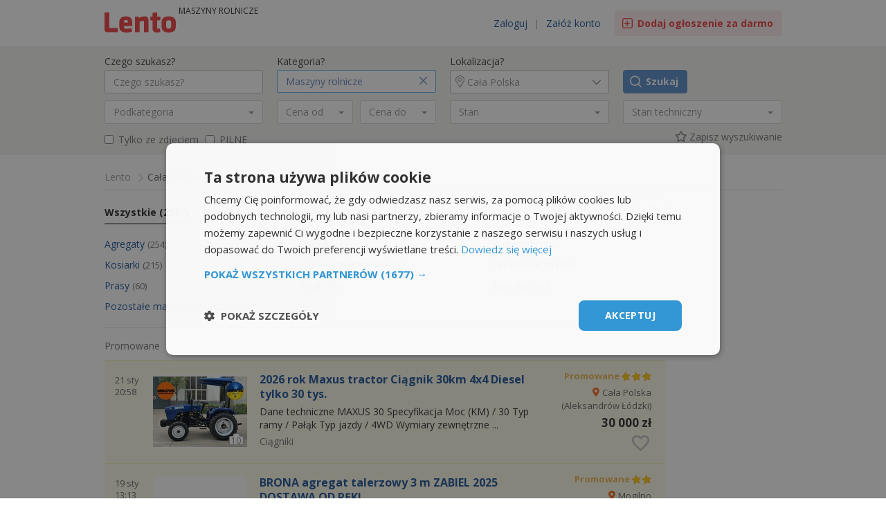

--- FILE ---
content_type: text/html; charset=UTF-8
request_url: https://www.lento.pl/rolnictwo/maszyny-rolnicze.html
body_size: 29963
content:
<!DOCTYPE html>
<html lang="pl">
<head>
<script>
        window.templateUrl = 'https://st-lento.pl/cb2041';
    window.loggedIn = '';
(function(w,d,s,l,i){w[l]=w[l]||[];w[l].push({'gtm.start':
new Date().getTime(),event:'gtm.js'});var f=d.getElementsByTagName(s)[0],
j=d.createElement(s),dl=l!='dataLayer'?'&l='+l:'';j.async=true;j.src=
'https://www.googletagmanager.com/gtm.js?id='+i+dl;f.parentNode.insertBefore(j,f);
})(window,document,'script','dataLayer','GTM-PJ7FX3');

    window.isBot = false;

    if (typeof (window.innerWidth) == 'number') {
        wrap_width = window.innerWidth;
    } else {
        wrap_width = 970;
    }

    

</script>
   <meta http-equiv="Content-Type" content="text/html; charset=utf-8" />
   <title>Maszyny rolnicze prasy i pługi oraz rozsiewacze i siewniki a także ciągniki i kombajny </title>
   <meta name="keywords" content="Maszyny rolnicze prasy, pługi, rozsiewacze, siewniki, ciągniki, kombajny" />
   <meta name="description" content="Oferty sprzedaży maszyn rolniczych Lento.pl Twoja tablica ogłoszeń lokalnych. Sprzedaż, wynajem, serwis maszyn rolniczych. Zapraszamy do przeglądania ofert."/>
   <meta name="robots" content="index, follow" />   
   <meta name="theme-color" content="#fff"/>
       <link rel="manifest" href="https://www.lento.pl/manifest.json"/>
       <link rel="apple-touch-icon" href="https://st-lento.pl/cb2041/template/img/apps/apple-touch-icon-180x180.png">
<meta  property="og:image" content="https://st-lento.pl/template/img/fb2.png"/>
   <meta property="og:type" content="website"/>
   <meta property="og:url" content="https://www.lento.pl"/>
   <meta property="og:site_name" content="Lento.pl"/><link rel="shortcut icon" id="favicon" href="https://st-lento.pl/template/img/favicon.ico" /><link rel="image_src" href="https://st-lento.pl/template/img/fb2.png" /><script type="application/ld+json">
      {
         "@context": "http://schema.org",
         "@type": "WebSite",
         "url": "https://www.lento.pl",
         "potentialAction": {
         "@type": "SearchAction",
         "target": "https://www.lento.pl/ogloszenia.html?co={co}&utm_source=google&utm_medium=search&utm_campaign=search_organic",
         "query-input": "required name=co"
         }
      }
      </script><script type="application/ld+json">
      {
         "@context": "schema.org",
            "@type": "Organization",
            "url": "https://www.lento.pl",
            "logo": "https://st-lento.pl/template/img/fb2.png"
      }
      </script><script src="https://st-lento.pl/cb2041/template/js/jquery-3.6.0-and-ui-and-bootstrap-lazy.min.js?2041"></script><link rel="stylesheet" type="text/css" href="https://st-lento.pl/cb2041/template/css/global-list-listads-search.css?2041" /><script src="https://st-lento.pl/cb2041/template/js/select.js?2041"></script><script src="https://st-lento.pl/cb2041/template/js/scripts/global-list-search.js?2041"></script><meta name="viewport" content="width=device-width, initial-scale=1.0"/>    <script async src="https://fundingchoicesmessages.google.com/i/pub-7325191934144659?ers=1"></script><script>(function() {function signalGooglefcPresent() {if (!window.frames['googlefcPresent']) {if (document.body) {const iframe = document.createElement('iframe'); iframe.style = 'width: 0; height: 0; border: none; z-index: -1000; left: -1000px; top: -1000px;'; iframe.style.display = 'none'; iframe.name = 'googlefcPresent'; document.body.appendChild(iframe);} else {setTimeout(signalGooglefcPresent, 0);}}}signalGooglefcPresent();})();</script>
                         
         <script>
            (adsbygoogle = window.adsbygoogle || []).push({
                google_ad_client: "ca-pub-7325191934144659",
                enable_page_level_ads: true
            });
  
    </script>
<link href="https://fonts.googleapis.com/css?family=Open+Sans:400,700" rel="stylesheet"></head><body data-domain="lento.pl" class=" desk "> 
<script>
	if (window.matchMedia && window.matchMedia('(prefers-color-scheme: dark)').matches)
	{
		 if (document.cookie.indexOf('darkth') == -1 ) 
	    {
       var now = new Date();
	    var time = now.getTime();
	    time += 14*24*60*60*1000;
	    now.setTime(time); 
	    document.cookie='darkth=1; expires=' + now.toUTCString() + '; path=/; domain=.lento.pl; SameSite=None; Secure;';
	    document.body.classList.add('darkth');
  	    }
   }
</script>   
<input type='hidden' name='csrf_token' value='csrf:1769334140:f28f1339c0b342ae4697573f' /><noscript><iframe src="https://www.googletagmanager.com/ns.html?id=GTM-PJ7FX3"
height="0" width="0" style="display:none;visibility:hidden"></iframe></noscript>
<header class="otherpage-header"><div class="otherpage-container  relative container-fluid"><div class="row hidden-xs"><div class="col-sm-3"><a href="https://www.lento.pl" title="Lento - Darmowe ogłoszenia" class="logo top-3" aria-label="Idź do strony głównej">Ogłoszenia<span class="logobgsvg"><span class="licon-lento"></span></span></a><h1><a href="/rolnictwo/maszyny-rolnicze.html">Maszyny rolnicze </a></h1></div><div class="col-sm-9"><a href="https://www.lento.pl/dodaj-ogloszenie.html" title="Dodaj ogłoszenie za darmo" class="btn-post-orange-outline licon-pluser_l">Dodaj ogłoszenie  <b>za darmo</b></a><div class="pull-right"><span class="head-favorite-link"><a  href="" aria-label="" class="favorite-ads-counter licon-heart-m margin-left-15 hide" data-toggle="tooltip" data-placement="bottom" title=""></a></span><div class="tologin"><span id="EWjjw_5I05mR3_5py3kAw5RybWkol6ZBYdvaHYyb3uPAGb88pn7rimZ8ZtTa3WFf"  class="hash alike wrap-icon-tologin" role="link" tabindex="0"><span class="icon-tologin"></span>Zaloguj</span> <span class="space">|</span> <span id="EWjjw_5I05mR3_5py3kAw6vJbAgpQWavQQSjKhmpnDkMZ6evmkEtjDkrNWP4rSs1" class="hash alike" role="link" tabindex="0">Załóż konto</span></div></div></div></div><div class="hidden-sm hidden-md hidden-lg show" id="mobile-navigation"><div class="padding-left-15 padding-right-15"><a href="https://www.lento.pl" title="Lento - Darmowe ogłoszenia" class="logo">Ogłoszenia<span class="logobgsvg"><span class="licon-lento"></span></span></a><div class="header-icon-awesome pull-right"><a href="https://www.lento.pl/dodaj-ogloszenie.html"  class="icon-awesome licon-plus-m " data-toggle="tooltip" data-placement="bottom" title="Dodaj ogłoszenie"><span class="icon-text">Dodaj</span></a><span id="EWjjw_5I05mR3_5py3kAw9A3gcHFHEjMJr_RFGqUXZqVw7zdAiZRS7Gn6gwKrMl0WwCI96wcMwXf5WihId5erQ==" class="hash pointer icon-awesome licon-heart-l hide favorite-link " title="Obserwowane ogłoszenia" data-toggle="tooltip" data-placement="bottom"><span class="icon-text">Obserwujesz</span></span><span id="EWjjw_5I05mR3_5py3kAw5RybWkol6ZBYdvaHYyb3uOvqJJEO4ce4XTeZ2nji5Dw"  class="hash icon-awesome licon-user-l hidden-exs" data-toggle="tooltip" data-placement="bottom" role="link" tabindex="0" title="Zaloguj się"><span class="icon-text">Konto</span></span><a href="javascript:void(0);" id="menu-toggle" class="btn-menu-line icon-awesome licon-menu-l"   aria-haspopup="dialog"  data-expanded="false" aria-controls="sidebar-wrapper" title="otwórz menu"><span class="icon-text">Menu</span></a></div></div></div></div></header><main><div id="sidebar-wrapper" class="clearfix">
      <div class="clearfix">
         <a id="close-menu-toggle" class="btn-close-cross pull-right licon-close-l" href="javascript:void(0);"  title="Zamknij menu" ></a>
         </div>
       <ul class="sidebar-nav"><li class="active"><a href="https://www.lento.pl/ogloszenia.html" title="Ogłoszenia"><span class="icon-awesome licon-search-m"></span><span class="text">Szukaj ogłoszeń</span></a></li><li ><span id="EWjjw_5I05mR3_5py3kAw5RybWkol6ZBYdvaHYyb3uPZIuzvKetuVkRmS6RtDHm3"  class="hash" role="link" tabindex="0"><span class="icon-awesome licon-user-m"></span><span class="text">Moje konto</span></span></li><li class="favorite-link hide"><span id="EWjjw_5I05mR3_5py3kAw9A3gcHFHEjMJr_RFGqUXZqs43LCEZeVbPunJ3LTzvad8Mtv820eXA5IHop4facD3Q==" class="hash" role="link" tabindex="0"><span class="icon-awesome licon-heart-m"></span><span class="text">Obserwowane ogłoszenia</span></span></li><li ><a href="https://www.lento.pl/dodaj-ogloszenie.html"  title="Dodaj ogłoszenie"><span class="icon-awesome licon-plus-m"></span><span class="text">Dodaj ogłoszenie</span></a></li></ul>
    <div class="clearfix"></div>
    <div class="text-center"><div class="themetoggle pointer inline-block">
            <svg width="25px" height="25px" viewBox="0 0 24 24" version="1.1" xmlns="http://www.w3.org/2000/svg" xmlns:xlink="http://www.w3.org/1999/xlink">
                <g  stroke="none" stroke-width="1" fill="none" fill-rule="evenodd">
                    <g fill="#666" fill-rule="nonzero">
                        <path d="M12,22 C17.5228475,22 22,17.5228475 22,12 C22,6.4771525 17.5228475,2 12,2 C6.4771525,2 2,6.4771525 2,12 C2,17.5228475 6.4771525,22 12,22 Z M12,20.5 L12,3.5 C16.6944204,3.5 20.5,7.30557963 20.5,12 C20.5,16.6944204 16.6944204,20.5 12,20.5 Z" >
                        </path>
                    </g>
                </g>
            </svg>
        </div></div>

    </div><div class="search-container"><div class="container-fluid otherpage-container"><form action="https://www.lento.pl/ogloszenia.html" id="search-form" class="search-form new-search-form" autocomplete="off">
<input type="submit" style="display:none;" onclick="formSubmit()">
<input autocomplete="false" name="hidden" type="text" style="display:none;"><div class="row rel">
			<div class="col-xs-12 form-group col-offset-40 visible-xs-block "><div class="input-text row-search  rel"><input class="form-control search-input"  type="search" value=""  id="search-input-list-mobile" name="co2" placeholder="Czego szukasz?" /></div></div>

   <div class="col-fixed-40 visible-xs-block"><button type="button" onclick="formSubmit()" class="btn btn-lg-search licon-search-m" aria-label="Szukaj"></button></div></div><div class="row rel"><div class="col-sm-3 hidden-xs form-group"><label class="label">Czego szukasz?</label> <div class="input-text row-search rel"><input class="form-control search-input "  type="text" value=""  id="search-input-list" name="co" placeholder="Czego szukasz?" /></div></div><div class="col-fixed-80 visible-xs-block" id="mobile-filters"><button type="button" aria-label="Filtruj" class="btn btn-default btn-filtri btn-filtri-active rel" id="toogle-extended-search"><span class="licon-filtri-m"></span><span class="filtri-text-1 filtri-text ">Filtry</span><span class="filtri-text-2 filtri-text">i kategorie</span></button></div><div class="col-sm-3 col-xs-12 col-offset-80 form-group" id="bx-category-select"><label class="label hidden-xs">Kategoria?</label><div class="row-category row-search row-search-select form-control-active" data-defaultname="Wszystkie kategorie" data-defaultvalue="0"><div class="search-select" onclick="showSearchSelect(this)"  role="button" aria-expanded="false" tabindex="0"><span id="search-select-text-k" class="search-select-text">Maszyny rolnicze </span> <span class="licon-down-m hide"></span><span class="close-search-select licon-close-m" onclick="closeSearchSelect(this,event,true, true)"></span></div><div class="box-search-list"><div class="box-extended-header">Wybierz kategorie<a class="box-extended-close licon-close-l btn-close-cross" aria-label="Zamknij" href="javascript:void(0);"></a></div><div class="box-search-list-container box-search-list-categories"><div data-value="0" class="box-search-list-item box-search-list-send ">Wszystkie kategorie</div><div class="search-category-group "><div data-value="10001" class="box-search-category-item  box-search-list-item box-search-list-send" style="display:none"><i class="licon licon-10001"></i><span class="text">Motoryzacja</span> <span class="search-count counter-category counter-category-10001">71852</span></div><div class="box-search-subcategory"><div data-value="1" data-parent-value="10001" class="box-search-list-item box-search-subcategory-item box-search-list-send" style="display:none"><span class="text">Samochody</span> <span class="search-count counter-category counter-category-1">32328</span></div><div data-value="2" data-parent-value="10001" class="box-search-list-item box-search-subcategory-item box-search-list-send" style="display:none"><span class="text">Motocykle i skutery</span> <span class="search-count counter-category counter-category-2">2201</span></div><div data-value="124" data-parent-value="10001" class="box-search-list-item box-search-subcategory-item box-search-list-send" style="display:none"><span class="text">Dostawcze i ciężarowe</span> <span class="search-count counter-category counter-category-124">3300</span></div><div data-value="844" data-parent-value="10001" class="box-search-list-item box-search-subcategory-item box-search-list-send" style="display:none"><span class="text">Maszyny budowlane</span> <span class="search-count counter-category counter-category-844">1918</span></div><div data-value="853" data-parent-value="10001" class="box-search-list-item box-search-subcategory-item box-search-list-send" style="display:none"><span class="text">Przyczepy i Pojazdy użytkowe</span> <span class="search-count counter-category counter-category-853">1138</span></div><div data-value="859" data-parent-value="10001" class="box-search-list-item box-search-subcategory-item box-search-list-send" style="display:none"><span class="text">Jachty i łodzie</span> <span class="search-count counter-category counter-category-859">414</span></div><div data-value="5" data-parent-value="10001" class="box-search-list-item box-search-subcategory-item box-search-list-send" style="display:none"><span class="text">Inne pojazdy i maszyny</span> <span class="search-count counter-category counter-category-5">1109</span></div><div data-value="127" data-parent-value="10001" class="box-search-list-item box-search-subcategory-item box-search-list-send" style="display:none"><span class="text">Opony i Felgi</span> <span class="search-count counter-category counter-category-127">3688</span></div><div data-value="3" data-parent-value="10001" class="box-search-list-item box-search-subcategory-item box-search-list-send" style="display:none"><span class="text">Części i narzędzia</span> <span class="search-count counter-category counter-category-3">23666</span></div><div data-value="126" data-parent-value="10001" class="box-search-list-item box-search-subcategory-item box-search-list-send" style="display:none"><span class="text">Car audio i GPS</span> <span class="search-count counter-category counter-category-126">729</span></div><div data-value="10188" data-parent-value="10001" class="box-search-list-item box-search-subcategory-item box-search-list-send" style="display:none"><span class="text">Pozostała motoryzacja</span> <span class="search-count counter-category counter-category-10188">1121</span></div><div data-value="123" data-parent-value="10001" class="box-search-list-item box-search-subcategory-item box-search-list-send" style="display:none"><span class="text">Poszukuje w motoryzacji</span> <span class="search-count counter-category counter-category-123">240</span></div></div></div><div class="search-category-group "><div data-value="10002" class="box-search-category-item  box-search-list-item box-search-list-send" style="display:none"><i class="licon licon-10002"></i><span class="text">Nieruchomości</span> <span class="search-count counter-category counter-category-10002">90819</span></div><div class="box-search-subcategory"><div data-value="6" data-parent-value="10002" class="box-search-list-item box-search-subcategory-item box-search-list-send" style="display:none"><span class="text">Mieszkania</span> <span class="search-count counter-category counter-category-6">31419</span></div><div data-value="7" data-parent-value="10002" class="box-search-list-item box-search-subcategory-item box-search-list-send" style="display:none"><span class="text">Domy</span> <span class="search-count counter-category counter-category-7">12644</span></div><div data-value="8" data-parent-value="10002" class="box-search-list-item box-search-subcategory-item box-search-list-send" style="display:none"><span class="text">Działki i grunty</span> <span class="search-count counter-category counter-category-8">23400</span></div><div data-value="137" data-parent-value="10002" class="box-search-list-item box-search-subcategory-item box-search-list-send" style="display:none"><span class="text">Garaże i parkingi</span> <span class="search-count counter-category counter-category-137">1312</span></div><div data-value="138" data-parent-value="10002" class="box-search-list-item box-search-subcategory-item box-search-list-send" style="display:none"><span class="text">Biura i lokale</span> <span class="search-count counter-category counter-category-138">12501</span></div><div data-value="9" data-parent-value="10002" class="box-search-list-item box-search-subcategory-item box-search-list-send" style="display:none"><span class="text">Stancje i pokoje</span> <span class="search-count counter-category counter-category-9">1688</span></div><div data-value="65" data-parent-value="10002" class="box-search-list-item box-search-subcategory-item box-search-list-send" style="display:none"><span class="text">Noclegi i Kwatery</span> <span class="search-count counter-category counter-category-65">3387</span></div><div data-value="925" data-parent-value="10002" class="box-search-list-item box-search-subcategory-item box-search-list-send" style="display:none"><span class="text">Nieruchomości za granicą</span> <span class="search-count counter-category counter-category-925">224</span></div><div data-value="10" data-parent-value="10002" class="box-search-list-item box-search-subcategory-item box-search-list-send" style="display:none"><span class="text">Inne nieruchomości</span> <span class="search-count counter-category counter-category-10">2518</span></div><div data-value="128" data-parent-value="10002" class="box-search-list-item box-search-subcategory-item box-search-list-send" style="display:none"><span class="text">Poszukuje nieruchomości</span> <span class="search-count counter-category counter-category-128">1726</span></div></div></div><div class="search-category-group "><div data-value="10003" class="box-search-category-item  box-search-list-item box-search-list-send" style="display:none"><i class="licon licon-10003"></i><span class="text">Praca</span> <span class="search-count counter-category counter-category-10003">41204</span></div><div class="box-search-subcategory"><div data-value="11" data-parent-value="10003" class="box-search-list-item box-search-subcategory-item box-search-list-send" style="display:none"><span class="text">Dam pracę</span> <span class="search-count counter-category counter-category-11">30660</span></div><div data-value="12" data-parent-value="10003" class="box-search-list-item box-search-subcategory-item box-search-list-send" style="display:none"><span class="text">Szukam pracy</span> <span class="search-count counter-category counter-category-12">10544</span></div></div></div><div class="search-category-group "><div data-value="10014" class="box-search-category-item  box-search-list-item box-search-list-send" style="display:none"><i class="licon licon-10014"></i><span class="text">Dom i ogród</span> <span class="search-count counter-category counter-category-10014">57935</span></div><div class="box-search-subcategory"><div data-value="89" data-parent-value="10014" class="box-search-list-item box-search-subcategory-item box-search-list-send" style="display:none"><span class="text">AGD</span> <span class="search-count counter-category counter-category-89">3249</span></div><div data-value="1014" data-parent-value="10014" class="box-search-list-item box-search-subcategory-item box-search-list-send" style="display:none"><span class="text">Budowa i akcesoria</span> <span class="search-count counter-category counter-category-1014">14861</span></div><div data-value="134" data-parent-value="10014" class="box-search-list-item box-search-subcategory-item box-search-list-send" style="display:none"><span class="text">Ogrzewanie</span> <span class="search-count counter-category counter-category-134">3293</span></div><div data-value="75" data-parent-value="10014" class="box-search-list-item box-search-subcategory-item box-search-list-send" style="display:none"><span class="text">Meble</span> <span class="search-count counter-category counter-category-75">7618</span></div><div data-value="10287" data-parent-value="10014" class="box-search-list-item box-search-subcategory-item box-search-list-send" style="display:none"><span class="text">Garaże i hale mobilne</span> <span class="search-count counter-category counter-category-10287">622</span></div><div data-value="78" data-parent-value="10014" class="box-search-list-item box-search-subcategory-item box-search-list-send" style="display:none"><span class="text">Narzędzia</span> <span class="search-count counter-category counter-category-78">3859</span></div><div data-value="79" data-parent-value="10014" class="box-search-list-item box-search-subcategory-item box-search-list-send" style="display:none"><span class="text">Ogród</span> <span class="search-count counter-category counter-category-79">7815</span></div><div data-value="77" data-parent-value="10014" class="box-search-list-item box-search-subcategory-item box-search-list-send" style="display:none"><span class="text">Sztuka i Antyki</span> <span class="search-count counter-category counter-category-77">3856</span></div><div data-value="10209" data-parent-value="10014" class="box-search-list-item box-search-subcategory-item box-search-list-send" style="display:none"><span class="text">Utrzymanie czystości</span> <span class="search-count counter-category counter-category-10209">527</span></div><div data-value="98" data-parent-value="10014" class="box-search-list-item box-search-subcategory-item box-search-list-send" style="display:none"><span class="text">Wyposażenie wnętrz</span> <span class="search-count counter-category counter-category-98">7197</span></div><div data-value="135" data-parent-value="10014" class="box-search-list-item box-search-subcategory-item box-search-list-send" style="display:none"><span class="text">Zdrowie</span> <span class="search-count counter-category counter-category-135">1711</span></div><div data-value="143" data-parent-value="10014" class="box-search-list-item box-search-subcategory-item box-search-list-send" style="display:none"><span class="text">Żywność</span> <span class="search-count counter-category counter-category-143">929</span></div><div data-value="136" data-parent-value="10014" class="box-search-list-item box-search-subcategory-item box-search-list-send" style="display:none"><span class="text">Pozostałe w dom i ogród</span> <span class="search-count counter-category counter-category-136">2398</span></div></div></div><div class="search-category-group "><div data-value="10010" class="box-search-category-item  box-search-list-item box-search-list-send" style="display:none"><i class="licon licon-10010"></i><span class="text">Elektronika</span> <span class="search-count counter-category counter-category-10010">10185</span></div><div class="box-search-subcategory"><div data-value="47" data-parent-value="10010" class="box-search-list-item box-search-subcategory-item box-search-list-send" style="display:none"><span class="text">Audio i video</span> <span class="search-count counter-category counter-category-47">2888</span></div><div data-value="49" data-parent-value="10010" class="box-search-list-item box-search-subcategory-item box-search-list-send" style="display:none"><span class="text">Sprzęt fotograficzny</span> <span class="search-count counter-category counter-category-49">423</span></div><div data-value="48" data-parent-value="10010" class="box-search-list-item box-search-subcategory-item box-search-list-send" style="display:none"><span class="text">Sprzęt komputerowy</span> <span class="search-count counter-category counter-category-48">2800</span></div><div data-value="51" data-parent-value="10010" class="box-search-list-item box-search-subcategory-item box-search-list-send" style="display:none"><span class="text">Telefony i akcesoria</span> <span class="search-count counter-category counter-category-51">1453</span></div><div data-value="10062" data-parent-value="10010" class="box-search-list-item box-search-subcategory-item box-search-list-send" style="display:none"><span class="text">TV i telewizory</span> <span class="search-count counter-category counter-category-10062">906</span></div><div data-value="50" data-parent-value="10010" class="box-search-list-item box-search-subcategory-item box-search-list-send" style="display:none"><span class="text">Konsole i gry</span> <span class="search-count counter-category counter-category-50">597</span></div><div data-value="10187" data-parent-value="10010" class="box-search-list-item box-search-subcategory-item box-search-list-send" style="display:none"><span class="text">Pozostała elektronika</span> <span class="search-count counter-category counter-category-10187">1118</span></div></div></div><div class="search-category-group "><div data-value="10013" class="box-search-category-item  box-search-list-item box-search-list-send" style="display:none"><i class="licon licon-10013"></i><span class="text">Dla dziecka</span> <span class="search-count counter-category counter-category-10013">4988</span></div><div class="box-search-subcategory"><div data-value="10207" data-parent-value="10013" class="box-search-list-item box-search-subcategory-item box-search-list-send" style="display:none"><span class="text">Artykuły szkolne</span> <span class="search-count counter-category counter-category-10207">233</span></div><div data-value="142" data-parent-value="10013" class="box-search-list-item box-search-subcategory-item box-search-list-send" style="display:none"><span class="text">Obuwie dziecięce</span> <span class="search-count counter-category counter-category-142">263</span></div><div data-value="69" data-parent-value="10013" class="box-search-list-item box-search-subcategory-item box-search-list-send" style="display:none"><span class="text">Odzież dziecięca</span> <span class="search-count counter-category counter-category-69">940</span></div><div data-value="10208" data-parent-value="10013" class="box-search-list-item box-search-subcategory-item box-search-list-send" style="display:none"><span class="text">Pokój dziecięcy</span> <span class="search-count counter-category counter-category-10208">369</span></div><div data-value="70" data-parent-value="10013" class="box-search-list-item box-search-subcategory-item box-search-list-send" style="display:none"><span class="text">Rowery i pojazdy</span> <span class="search-count counter-category counter-category-70">670</span></div><div data-value="72" data-parent-value="10013" class="box-search-list-item box-search-subcategory-item box-search-list-send" style="display:none"><span class="text">Wózki i Foteliki</span> <span class="search-count counter-category counter-category-72">530</span></div><div data-value="71" data-parent-value="10013" class="box-search-list-item box-search-subcategory-item box-search-list-send" style="display:none"><span class="text">Zabawki</span> <span class="search-count counter-category counter-category-71">1455</span></div><div data-value="144" data-parent-value="10013" class="box-search-list-item box-search-subcategory-item box-search-list-send" style="display:none"><span class="text">Zdrowie i higiena dziecka</span> <span class="search-count counter-category counter-category-144">144</span></div><div data-value="74" data-parent-value="10013" class="box-search-list-item box-search-subcategory-item box-search-list-send" style="display:none"><span class="text">Pozostałe </span> <span class="search-count counter-category counter-category-74">384</span></div></div></div><div class="search-category-group "><div data-value="10015" class="box-search-category-item  box-search-list-item box-search-list-send" style="display:none"><i class="licon licon-10015"></i><span class="text">Moda i Uroda</span> <span class="search-count counter-category counter-category-10015">10554</span></div><div class="box-search-subcategory"><div data-value="10151" data-parent-value="10015" class="box-search-list-item box-search-subcategory-item box-search-list-send" style="display:none"><span class="text">Bielizna</span> <span class="search-count counter-category counter-category-10151">389</span></div><div data-value="81" data-parent-value="10015" class="box-search-list-item box-search-subcategory-item box-search-list-send" style="display:none"><span class="text">Ubrania</span> <span class="search-count counter-category counter-category-81">4249</span></div><div data-value="82" data-parent-value="10015" class="box-search-list-item box-search-subcategory-item box-search-list-send" style="display:none"><span class="text">Obuwie</span> <span class="search-count counter-category counter-category-82">1599</span></div><div data-value="10244" data-parent-value="10015" class="box-search-list-item box-search-subcategory-item box-search-list-send" style="display:none"><span class="text">Ciąża i macierzyństwo</span> <span class="search-count counter-category counter-category-10244">39</span></div><div data-value="18" data-parent-value="10015" class="box-search-list-item box-search-subcategory-item box-search-list-send" style="display:none"><span class="text">Moda ślubna i wieczorowa</span> <span class="search-count counter-category counter-category-18">346</span></div><div data-value="84" data-parent-value="10015" class="box-search-list-item box-search-subcategory-item box-search-list-send" style="display:none"><span class="text">Galanteria i dodatki</span> <span class="search-count counter-category counter-category-84">1954</span></div><div data-value="85" data-parent-value="10015" class="box-search-list-item box-search-subcategory-item box-search-list-send" style="display:none"><span class="text">Biżuteria i zegarki</span> <span class="search-count counter-category counter-category-85">1149</span></div><div data-value="86" data-parent-value="10015" class="box-search-list-item box-search-subcategory-item box-search-list-send" style="display:none"><span class="text">Kosmetyki i perfumy</span> <span class="search-count counter-category counter-category-86">474</span></div><div data-value="10189" data-parent-value="10015" class="box-search-list-item box-search-subcategory-item box-search-list-send" style="display:none"><span class="text">Pozostałe w moda i uroda</span> <span class="search-count counter-category counter-category-10189">355</span></div></div></div><div class="search-category-group "><div data-value="10012" class="box-search-category-item  box-search-list-item box-search-list-send" style="display:none"><i class="licon licon-10012"></i><span class="text">Rozrywka i rekreacja</span> <span class="search-count counter-category counter-category-10012">13398</span></div><div class="box-search-subcategory"><div data-value="61" data-parent-value="10012" class="box-search-list-item box-search-subcategory-item box-search-list-send" style="display:none"><span class="text">Sport</span> <span class="search-count counter-category counter-category-61">1522</span></div><div data-value="1135" data-parent-value="10012" class="box-search-list-item box-search-subcategory-item box-search-list-send" style="display:none"><span class="text">Rowery i akcesoria</span> <span class="search-count counter-category counter-category-1135">1269</span></div><div data-value="1139" data-parent-value="10012" class="box-search-list-item box-search-subcategory-item box-search-list-send" style="display:none"><span class="text">Sprzęt turystyczny</span> <span class="search-count counter-category counter-category-1139">284</span></div><div data-value="95" data-parent-value="10012" class="box-search-list-item box-search-subcategory-item box-search-list-send" style="display:none"><span class="text">Wakacje i turystyka</span> <span class="search-count counter-category counter-category-95">962</span></div><div data-value="1140" data-parent-value="10012" class="box-search-list-item box-search-subcategory-item box-search-list-send" style="display:none"><span class="text">Wędkarstwo</span> <span class="search-count counter-category counter-category-1140">599</span></div><div data-value="10205" data-parent-value="10012" class="box-search-list-item box-search-subcategory-item box-search-list-send" style="display:none"><span class="text">Militaria / Myślistwo</span> <span class="search-count counter-category counter-category-10205">460</span></div><div data-value="10298" data-parent-value="10012" class="box-search-list-item box-search-subcategory-item box-search-list-send" style="display:none"><span class="text">Gry planszowe</span> <span class="search-count counter-category counter-category-10298">123</span></div><div data-value="62" data-parent-value="10012" class="box-search-list-item box-search-subcategory-item box-search-list-send" style="display:none"><span class="text">Bilety i imprezy</span> <span class="search-count counter-category counter-category-62">372</span></div><div data-value="60" data-parent-value="10012" class="box-search-list-item box-search-subcategory-item box-search-list-send" style="display:none"><span class="text">Książki i czasopisma</span> <span class="search-count counter-category counter-category-60">3788</span></div><div data-value="94" data-parent-value="10012" class="box-search-list-item box-search-subcategory-item box-search-list-send" style="display:none"><span class="text">Instrumenty muzyczne</span> <span class="search-count counter-category counter-category-94">448</span></div><div data-value="63" data-parent-value="10012" class="box-search-list-item box-search-subcategory-item box-search-list-send" style="display:none"><span class="text">Hobby i kolekcje</span> <span class="search-count counter-category counter-category-63">3571</span></div></div></div><div class="search-category-group "><div data-value="10009" class="box-search-category-item  box-search-list-item box-search-list-send" style="display:none"><i class="licon licon-10009"></i><span class="text">Zwierzęta</span> <span class="search-count counter-category counter-category-10009">7166</span></div><div class="box-search-subcategory"><div data-value="42" data-parent-value="10009" class="box-search-list-item box-search-subcategory-item box-search-list-send" style="display:none"><span class="text">Psy</span> <span class="search-count counter-category counter-category-42">4022</span></div><div data-value="43" data-parent-value="10009" class="box-search-list-item box-search-subcategory-item box-search-list-send" style="display:none"><span class="text">Koty</span> <span class="search-count counter-category counter-category-43">878</span></div><div data-value="44" data-parent-value="10009" class="box-search-list-item box-search-subcategory-item box-search-list-send" style="display:none"><span class="text">Akwarystyka</span> <span class="search-count counter-category counter-category-44">239</span></div><div data-value="10239" data-parent-value="10009" class="box-search-list-item box-search-subcategory-item box-search-list-send" style="display:none"><span class="text">Gady i płazy</span> <span class="search-count counter-category counter-category-10239">39</span></div><div data-value="10237" data-parent-value="10009" class="box-search-list-item box-search-subcategory-item box-search-list-send" style="display:none"><span class="text">Gryzonie i króliki</span> <span class="search-count counter-category counter-category-10237">96</span></div><div data-value="10236" data-parent-value="10009" class="box-search-list-item box-search-subcategory-item box-search-list-send" style="display:none"><span class="text">Ptaki ozdobne</span> <span class="search-count counter-category counter-category-10236">189</span></div><div data-value="10238" data-parent-value="10009" class="box-search-list-item box-search-subcategory-item box-search-list-send" style="display:none"><span class="text">Konie</span> <span class="search-count counter-category counter-category-10238">72</span></div><div data-value="132" data-parent-value="10009" class="box-search-list-item box-search-subcategory-item box-search-list-send" style="display:none"><span class="text">Zwierzęta gospodarskie</span> <span class="search-count counter-category counter-category-132">288</span></div><div data-value="45" data-parent-value="10009" class="box-search-list-item box-search-subcategory-item box-search-list-send" style="display:none"><span class="text">Pozostałe zwierzęta</span> <span class="search-count counter-category counter-category-45">61</span></div><div data-value="97" data-parent-value="10009" class="box-search-list-item box-search-subcategory-item box-search-list-send" style="display:none"><span class="text">Akcesoria i karmy</span> <span class="search-count counter-category counter-category-97">1116</span></div><div data-value="131" data-parent-value="10009" class="box-search-list-item box-search-subcategory-item box-search-list-send" style="display:none"><span class="text">Kupię / przyjmę zwierzęta</span> <span class="search-count counter-category counter-category-131">62</span></div><div data-value="130" data-parent-value="10009" class="box-search-list-item box-search-subcategory-item box-search-list-send" style="display:none"><span class="text">Zaginione / znalezione</span> <span class="search-count counter-category counter-category-130">104</span></div></div></div><div class="search-category-group "><div data-value="10005" class="box-search-category-item  box-search-list-item box-search-list-send" style="display:none"><i class="licon licon-10005"></i><span class="text">Randki i przyjaciele</span> <span class="search-count counter-category counter-category-10005">0</span></div><div class="box-search-subcategory"><div data-value="22" data-parent-value="10005" class="box-search-list-item box-search-subcategory-item box-search-list-send" style="display:none"><span class="text">Pani szuka pana</span> <span class="search-count counter-category counter-category-22">0</span></div><div data-value="23" data-parent-value="10005" class="box-search-list-item box-search-subcategory-item box-search-list-send" style="display:none"><span class="text">Pani szuka pani</span> <span class="search-count counter-category counter-category-23">0</span></div><div data-value="24" data-parent-value="10005" class="box-search-list-item box-search-subcategory-item box-search-list-send" style="display:none"><span class="text">Pan szuka pani</span> <span class="search-count counter-category counter-category-24">0</span></div><div data-value="25" data-parent-value="10005" class="box-search-list-item box-search-subcategory-item box-search-list-send" style="display:none"><span class="text">Pan szuka pana</span> <span class="search-count counter-category counter-category-25">0</span></div><div data-value="26" data-parent-value="10005" class="box-search-list-item box-search-subcategory-item box-search-list-send" style="display:none"><span class="text">Para szuka</span> <span class="search-count counter-category counter-category-26">0</span></div><div data-value="129" data-parent-value="10005" class="box-search-list-item box-search-subcategory-item box-search-list-send" style="display:none"><span class="text">Szukam pary</span> <span class="search-count counter-category counter-category-129">0</span></div></div></div><div class="search-category-group "><div data-value="10016" class="box-search-category-item  box-search-list-item box-search-list-send" style="display:none"><i class="licon licon-10016"></i><span class="text">Usługi i firmy</span> <span class="search-count counter-category counter-category-10016">81140</span></div><div class="box-search-subcategory"><div data-value="10147" data-parent-value="10016" class="box-search-list-item box-search-subcategory-item box-search-list-send" style="display:none"><span class="text">Usługi</span> <span class="search-count counter-category counter-category-10147">67944</span></div><div data-value="37" data-parent-value="10016" class="box-search-list-item box-search-subcategory-item box-search-list-send" style="display:none"><span class="text">Wyposażenie dla firm</span> <span class="search-count counter-category counter-category-37">9753</span></div><div data-value="13" data-parent-value="10016" class="box-search-list-item box-search-subcategory-item box-search-list-send" style="display:none"><span class="text">Współpraca biznesowa</span> <span class="search-count counter-category counter-category-13">2795</span></div><div data-value="1162" data-parent-value="10016" class="box-search-list-item box-search-subcategory-item box-search-list-send" style="display:none"><span class="text">Dam zlecenie</span> <span class="search-count counter-category counter-category-1162">648</span></div></div></div><div class="search-category-group "><div class="box-search-show box-search-show-categories"> <div data-value="10245" class="box-search-category-item  box-search-list-item box-search-list-send box-search-list-current"><i class="licon licon-10245"></i><span class="text">Rolnictwo</span> <span class="search-count counter-category counter-category-10245">6140</span></div><div class="btn-ico licon-close-m"></div></div><div class="box-search-subcategory"><div class="box-search-show box-search-show-subcategories"> <div data-value="10248"  data-parent-value="10245" class="box-search-subcategory-item box-search-list-current box-search-list-item box-search-list-send"><span class="text">Maszyny rolnicze</span> <span class="search-count counter-category counter-category-10248">2587</span></div><div class="btn-ico licon-close-m"></div></div><div data-value="10259" data-parent-value="10245" class="box-search-list-item box-search-subcategory-item box-search-list-send" style="display:none"><span class="text">Opony rolnicze</span> <span class="search-count counter-category counter-category-10259">83</span></div><div data-value="10260" data-parent-value="10245" class="box-search-list-item box-search-subcategory-item box-search-list-send" style="display:none"><span class="text">Części do maszyn rolniczych</span> <span class="search-count counter-category counter-category-10260">1850</span></div><div data-value="10261" data-parent-value="10245" class="box-search-list-item box-search-subcategory-item box-search-list-send" style="display:none"><span class="text">Produkty rolne</span> <span class="search-count counter-category counter-category-10261">556</span></div><div data-value="10263" data-parent-value="10245" class="box-search-list-item box-search-subcategory-item box-search-list-send" style="display:none"><span class="text">Przyczepy</span> <span class="search-count counter-category counter-category-10263">163</span></div><div data-value="10262" data-parent-value="10245" class="box-search-list-item box-search-subcategory-item box-search-list-send" style="display:none"><span class="text">Pozostałe rolnicze</span> <span class="search-count counter-category counter-category-10262">814</span></div><div data-value="10265" data-parent-value="10245" class="box-search-list-item box-search-subcategory-item box-search-list-send" style="display:none"><span class="text">Poszukuje w rolnictwie</span> <span class="search-count counter-category counter-category-10265">87</span></div></div></div><div class="search-category-group "><div data-value="10008" class="box-search-category-item  box-search-list-item box-search-list-send" style="display:none"><i class="licon licon-10008"></i><span class="text">Różne</span> <span class="search-count counter-category counter-category-10008">2707</span></div><div class="box-search-subcategory"><div data-value="39" data-parent-value="10008" class="box-search-list-item box-search-subcategory-item box-search-list-send" style="display:none"><span class="text">Oddam za darmo</span> <span class="search-count counter-category counter-category-39">357</span></div><div data-value="38" data-parent-value="10008" class="box-search-list-item box-search-subcategory-item box-search-list-send" style="display:none"><span class="text">Przyjmę za darmo</span> <span class="search-count counter-category counter-category-38">628</span></div><div data-value="141" data-parent-value="10008" class="box-search-list-item box-search-subcategory-item box-search-list-send" style="display:none"><span class="text">Kupię / poszukuję</span> <span class="search-count counter-category counter-category-141">991</span></div><div data-value="10148" data-parent-value="10008" class="box-search-list-item box-search-subcategory-item box-search-list-send" style="display:none"><span class="text">Zagubiono / znaleziono</span> <span class="search-count counter-category counter-category-10148">73</span></div><div data-value="41" data-parent-value="10008" class="box-search-list-item box-search-subcategory-item box-search-list-send" style="display:none"><span class="text">Pozostałe</span> <span class="search-count counter-category counter-category-41">658</span></div></div></div></div></div><input type="hidden" name="k" id="box-search-input-k" class="box-search-input" value="10248" /></div></div><div class="col-location col-sm-3 col-xs-12 form-group">
    <div class="row-search-select">
    <div class="row-search licon-pin-m row-search-select-location  ">
      <label  class="label hidden-xs">Lokalizacja?</label>
     	<div class="relative"><input placeholder="Cała Polska" name="loc" class="form-control ui-autocomplete-input search-select search-loc search-loca" value="" autocomplete="off" type="text"/>
        <input name="l" id="box-search-input-l" class="box-search-input" value="" type="hidden"/><span class="licon-down-m"></span></div></div><div class="box-search-list"><div class="box-extended-header">Wybierz lokalizacje<a class="box-extended-close licon-close-l licon-close-l btn-close-cross" aria-label="Zamknij" href="javascript:void(0);"></a></div><div class="box-extended-search-loc visible-xs-block"><input placeholder="Wpisz lokalizację" onclick="this.select()" class="form-control ui-autocomplete-input search-select search-loc search-locb" value="" autocomplete="off" type="text"/></div><div class="bx-not-found">Nie znaleziono wpisanej lokalizacji</div><div class="visible-xs-block">

<div class="form-control-spanerr bx-auto-location margin-top-10-xs padding-top-10 padding-bottom-10 rel ">
                
        <div class="text-g text-13 padding-left-10">Twoja lokalizacja: <span class="text-g pull-right text-13 margin-right-10" onclick="hideAutolocation()">Ukryj</span></div>
        <div class="current-location current-location-btn box-search-show hide">
            <div class="rel">
                <div class="padding-left-10 box-search-list-item box-search-list-send text-15 padding-top-10 alike" data-value="" onclick="dataLayer.push({'event': 'TrackEvent', 'category': 'search-geolocation-mylocation-click', 'action': 'click','label': '', 'non_interaction': true}); eventFire('search-geolocation-mylocation-click');">
                    <span><span class="text"></span> <span class="loc-counter"></span></span>
                </div>
                <div class="btn-ico licon-close-m clear-autolocation"></div>
            </div>
        </div>
        <div class="localize-me padding-left-10 padding-top-15 padding-bottom-15 line ">
            <span class="auto-location-in">
                <a href="#" class="auto-location geolocation-click licon-target text-13" onclick="autoLocationSearchClick(); dataLayer.push({'event': 'TrackEvent', 'category': 'search-geolocation', 'action': 'click','label': '', 'non_interaction': true}); eventFire('search-geolocation-click'); return false;">
                    <span class="padding-left-5">Zlokalizuj mnie</span>
                </a>
            </span>
            <span class="auto-location geolocation-loading licon-target text-13 alike hide"><span class="margin-left-15">lokalizuję<span class="dots"></span></span></span>
            <div class="geolocation-error text-13 hide"><span class="text-red">Nie udało się zlokalizować, pozwól lento na korzystanie z lokalizacji</span>
            
            </div>
        </div>
    </div></div><div data-value="polska" class="box-search-list-send box-search-list-global box-search-list-item" style="display:none">Cała Polska</div><div class="box-search-disable box-search-disable-countries">Województwa</div><div class="box-search-list-container box-search-list-countries"><div data-id="1" data-loclevel="4" data-value="dolnoslaskie" class="box-search-list-item"><span class="text">Dolnośląskie</span> <span class="loc-counter"></span></div><div data-id="2" data-loclevel="4" data-value="kujawsko-pomorskie" class="box-search-list-item"><span class="text">Kujawsko-pomorskie</span> <span class="loc-counter"></span></div><div data-id="3" data-loclevel="4" data-value="lubelskie" class="box-search-list-item"><span class="text">Lubelskie</span> <span class="loc-counter"></span></div><div data-id="4" data-loclevel="4" data-value="lubuskie" class="box-search-list-item"><span class="text">Lubuskie</span> <span class="loc-counter"></span></div><div data-id="5" data-loclevel="4" data-value="lodzkie" class="box-search-list-item"><span class="text">Łódzkie</span> <span class="loc-counter"></span></div><div data-id="6" data-loclevel="4" data-value="malopolskie" class="box-search-list-item"><span class="text">Małopolskie</span> <span class="loc-counter"></span></div><div data-id="7" data-loclevel="4" data-value="mazowieckie" class="box-search-list-item"><span class="text">Mazowieckie</span> <span class="loc-counter"></span></div><div data-id="8" data-loclevel="4" data-value="opolskie" class="box-search-list-item"><span class="text">Opolskie</span> <span class="loc-counter"></span></div><div data-id="9" data-loclevel="4" data-value="podkarpackie" class="box-search-list-item"><span class="text">Podkarpackie</span> <span class="loc-counter"></span></div><div data-id="10" data-loclevel="4" data-value="podlaskie" class="box-search-list-item"><span class="text">Podlaskie</span> <span class="loc-counter"></span></div><div data-id="11" data-loclevel="4" data-value="pomorskie" class="box-search-list-item"><span class="text">Pomorskie</span> <span class="loc-counter"></span></div><div data-id="12" data-loclevel="4" data-value="slaskie" class="box-search-list-item"><span class="text">Śląskie</span> <span class="loc-counter"></span></div><div data-id="13" data-loclevel="4" data-value="swietokrzyskie" class="box-search-list-item"><span class="text">Świętokrzyskie</span> <span class="loc-counter"></span></div><div data-id="14" data-loclevel="4" data-value="warminsko-mazurskie" class="box-search-list-item"><span class="text">Warmińsko-mazurskie</span> <span class="loc-counter"></span></div><div data-id="15" data-loclevel="4" data-value="wielkopolskie" class="box-search-list-item"><span class="text">Wielkopolskie</span> <span class="loc-counter"></span></div><div data-id="16" data-loclevel="4" data-value="zachodniopomorskie" class="box-search-list-item"><span class="text">Zachodniopomorskie</span> <span class="loc-counter"></span></div></div></div></div></div>
<div class="col-sm-3 hidden-xs"><button type="button" class="btn licon-search-s btn-search" onclick="formSubmit()">Szukaj</button></div></div><div id="extended-search"><div class="box-extended-header">Filtry<a class="box-extended-close licon-close-l btn-close-cross" aria-label="Zamknij" href="javascript:void(0);"></a></div><div class="box-extended-content"><div class="row row-extended-to-hide"><div class="category-filters"><div class="col-sm-3  col-xs-12 form-group"><select title="Podkategoria" data-parent-value="10248" class="selectpicker form-control autosubmit reset-first "><option value="" data-hidden="true"></option><option value='10249'  data-content="<span class='text'>Agregaty</span> <span class='search-count counter-atr counter-category counter-category-10249'> 254 </span>">Agregaty</option><option value='10250'  data-content="<span class='text'>Ciągniki</span> <span class='search-count counter-atr counter-category counter-category-10250'> 429 </span>">Ciągniki</option><option value='10251'  data-content="<span class='text'>Kombajny</span> <span class='search-count counter-atr counter-category counter-category-10251'> 125 </span>">Kombajny</option><option value='10257'  data-content="<span class='text'>Kosiarki</span> <span class='search-count counter-atr counter-category counter-category-10257'> 215 </span>">Kosiarki</option><option value='10258'  data-content="<span class='text'>Ładowacze czołowe</span> <span class='search-count counter-atr counter-category counter-category-10258'> 70 </span>">Ładowacze czołowe</option><option value='10252'  data-content="<span class='text'>Opryskiwacze</span> <span class='search-count counter-atr counter-category counter-category-10252'> 104 </span>">Opryskiwacze</option><option value='10253'  data-content="<span class='text'>Prasy</span> <span class='search-count counter-atr counter-category counter-category-10253'> 60 </span>">Prasy</option><option value='10254'  data-content="<span class='text'>Pługi</span> <span class='search-count counter-atr counter-category counter-category-10254'> 159 </span>">Pługi</option><option value='10255'  data-content="<span class='text'>Siewniki</span> <span class='search-count counter-atr counter-category counter-category-10255'> 120 </span>">Siewniki</option><option value='10256'  data-content="<span class='text'>Pozostałe maszyny rolnicze</span> <span class='search-count counter-atr counter-category counter-category-10256'> 1050 </span>">Pozostałe maszyny rolnicze</option></select></div><div class="col-sm-3  col-xs-12 form-group"><div class="row row-col-padd-5"><div class="col-xs-6"><select name="price_from" data-placeholder="Cena od" data-value="" title="Cena od" class="atr-from price-from-price selectpicker reload-attributes clear-values select-input form-control select-wclose"><option value="" data-hidden="true"></option><option  value="1000">1 000 zł</option><option  value="2000">2 000 zł</option><option  value="3000">3 000 zł</option><option  value="5000">5 000 zł</option><option  value="10000">10 000 zł</option><option  value="15000">15 000 zł</option><option  value="20000">20 000 zł</option><option  value="25000">25 000 zł</option><option  value="30000">30 000 zł</option><option  value="35000">35 000 zł</option><option  value="40000">40 000 zł</option><option  value="50000">50 000 zł</option><option  value="65000">65 000 zł</option><option  value="80000">80 000 zł</option><option  value="100000">100 000 zł</option><option  value="150000">150 000 zł</option><option  value="200000">200 000 zł</option></select></div><div class="col-xs-6"><select name="price_to" class="atr-to price-to-price selectpicker reload-attributes clear-values select-input form-control select-wclose" data-value=""  title="Cena do"  data-placeholder="Cena do"><option value="" data-hidden="true"></option><option  value="1000">1 000 zł</option><option  value="2000">2 000 zł</option><option  value="3000">3 000 zł</option><option  value="5000">5 000 zł</option><option  value="10000">10 000 zł</option><option  value="15000">15 000 zł</option><option  value="20000">20 000 zł</option><option  value="25000">25 000 zł</option><option  value="30000">30 000 zł</option><option  value="35000">35 000 zł</option><option  value="40000">40 000 zł</option><option  value="50000">50 000 zł</option><option  value="65000">65 000 zł</option><option  value="80000">80 000 zł</option><option  value="100000">100 000 zł</option><option  value="150000">150 000 zł</option><option  value="200000">200 000 zł</option></select></div></div></div><div class="col-sm-3  col-xs-12 form-group "><select name="atr_1_in[]"  size="1" multiple="multiple" class="atr selectpicker clear-values select-wclose select-multiple reload-attributes select-multiple-allcheck form-control" title="Stan"><option class="allcheck allcheck-selected">Wszystkie</option><option  data-content="Nowe<span class='counter-atr counter-atr_1_1'></span>" value="1">Nowe</option><option  data-content="Używane<span class='counter-atr counter-atr_1_2'></span>" value="2">Używane</option><option  data-content="Powystawowe<span class='counter-atr counter-atr_1_3'></span>" value="3">Powystawowe</option></select></div><div class="col-sm-3  col-xs-12 form-group "><select name="atr_2_in[]"  size="1" multiple="multiple" class="atr selectpicker clear-values select-wclose select-multiple reload-attributes select-multiple-allcheck form-control" title="Stan techniczny"><option class="allcheck allcheck-selected">Wszystkie</option><option  data-content="Nieuszkodzony<span class='counter-atr counter-atr_2_2'></span>" value="2">Nieuszkodzony</option><option  data-content="Uszkodzony<span class='counter-atr counter-atr_2_1'></span>" value="1">Uszkodzony</option></select></div></div><div class="clearfix"></div><div class="col-sm-9 col-xs-12 form-group search-checkboxes"><label class="checkbox-inline text-g"><input name="has_photos" type="checkbox"	 value="1"/>Tylko ze zdjęciem </label><label class="checkbox-inline text-g"><input name="atr_important" type="checkbox" value="1" /> PILNE </label></div><div  class="col-sm-3 hidden-xs notifys"  onclick="showNotify()"><div class="wrap-icon-notify-orange top-minus-2"><i class="licon-star-s"></i><span>Zapisz wyszukiwanie</span></div></div></div></div><div class="box-extended-footer hidden-md hidden-lg hidden-sm"><div class="col-sm-12">

        <button type="button" onclick="formSubmit()" class="btn btn-lg margin-top-15">Pokaż wyniki <span class="result-counter">(2587)</span></button>
    </div></div><div id="extended-search-loader"></div></div><div class="row visible-xs-block"><div  class="col-xs-8 notifys"  onclick="showNotify()"><div class="wrap-icon-notify-orange top-minus-2"><i class="licon-star-s"></i><span>Zapisz wyszukiwanie</span></div></div><div class="col-xs-4 top-minus-2" id="col-sort-search"><div id="sort-search-box"><span>Sortuj</span> <span class="caret"></span></div><div id="extended-sort"><div class="box-extended-header">Sortowanie
        <a class="box-extended-close  licon-close-l  btn-close-cross" href="javascript:void(0);"></a>
      </div>
      <div class="box-search-list-container box-search-list-categories"><div class="box-search-show"><div class="box-search-list-item box-search-list-current" style="">Od Najnowszych</div></div><div id="EWjjw_5I05mR3_5py3kAw_VP8sMMXUB8ln21HLMhHX0XEzFK_Z2XsPMegygm6NaRi6TVbJ3B0xNIIINuo2Kp0Ivq_qHV7EFbeIORbVo_wgA=" class="hash box-search-list-item box-search-list-current">Od Najtańszych</div><div id="EWjjw_5I05mR3_5py3kAw_VP8sMMXUB8ln21HLMhHX0XEzFK_Z2XsPMegygm6NaRi6TVbJ3B0xNIIINuo2Kp0AjGh8p6jfdmZEX43s5v72Q=" class="hash box-search-list-item box-search-list-current">Od Najdroższych</div></div></div></div></div><input type="hidden" name="order" id="box-search-input-order" value=""/><input type="hidden" name="list" value=""/><input type="hidden" id="map_bounds" value=""/><div id="search-form-loader"></div></form><script>window.newsearch ? newsearch(true) : window.execNewSearch = true;</script></div></div><div class="search-map rel hide"><div id="search-result-map" class="rel" style="height: 500px;"></div>
        <div id="close-search-map" class="absolute">
            <button type="button" class="btn btn-dark licon-close-m close-search-map-button" onclick="closeSearchMap();">Zamknij mapę</button>
            <div class="margin-top-10 hidden-xs text-right">
                <button type="button" class="btn btn-dark close-search-map-button draw-polygon-button" onclick="drawOnMap();">Narysuj obszar</button>
                <button type="button" class="btn btn-dark close-search-map-button clear-polygon-button hide" onclick="clearPolygon();">Wyczyść obszar</button>
            </div>
            <div class="text-right margin-top-10">
                <button type="button" class="btn btn-dark close-search-map-button margin-right-5" onclick="incZoomMap();">+</button>
                <button type="button" class="btn btn-dark close-search-map-button" onclick="decZoomMap();">-</button>
            </div>
        </div>
    </div>
      <div class="margin-right-minus-5 margin-left-minus-5 proposition-div hide" id="map-result">
      <div>
        <span onclick="closeMapResults();" class="pull-right margin-right-15 margin-top-10 licon licon-close-m pointer"></span>
        <div class="padding-left-15 padding-top-10">
            <span class="total-results"></span>
            <select id="map-sort-select" class="hide" onchange="mapSortChanged(this);"><option value="">Od Najnowszych</option></select>
        </div>
      </div>
      <div class="clearfix"></div><div class="overflowhidden relative parent margin-bottom-10"><div class="bx-other-users-seen relative" draggable="true" id="bx-map-result" data-active="0" data-width="178" data-count="0" style="width: 1px">
</div></div>

      <div class="text-center margin-bottom-15"><span id="bx-map-result-arrows" class="text-center slider-arrows">
        <button class="btn btn-xs relative btn-default prev-ad text-12 top-minus-2 margin-right-5 licon-left-m" onclick="prevSlide($('#bx-map-result')); return false;" disabled></button>
        <button class="btn relative btn-xs btn-default top-minus-2 next-ad text-12 licon-right-m" onclick="nextSlide($('#bx-map-result')); return false;"></button>
        </span>
       </div>

</div>
<div id="single-map-result" class="hide">
    <div class="text-right margin-top-10"><span onclick="closeMapResults();" class="margin-right-15 licon licon-close-m pointer"></span></div>
    <div id="single-map-result-content"></div>
</div>

<div id="search-result" class="relative" data-url="https://www.lento.pl/rolnictwo/maszyny-rolnicze.html"><div class="container-fluid otherpage-container"><div class="breadcrumbs-list row"><div class="col-sm-9 breadcrumbs"><div class="breadcrumb-wrap-noflex breadcrumb-wrap"><ul class="breadcrumb" aria-label="Breadcrumb" itemscope itemtype="https://schema.org/BreadcrumbList"><li itemprop="itemListElement" itemscope itemtype="https://schema.org/ListItem"><a href="https://www.lento.pl" itemtype="https://schema.org/Thing" itemprop="item"><span itemprop="name">Lento</span></a> <span class="gt licon-right-s"></span> <meta itemprop="position" content="1" /></li><li itemprop="itemListElement" itemscope itemtype="https://schema.org/ListItem"><a href="https://www.lento.pl/ogloszenia.html" class="active"  itemtype="https://schema.org/Thing" itemprop="item" aria-current="page"><span itemprop="name">Cała Polska</span></a><meta itemprop="position" content="2" /></li><li itemprop="itemListElement" itemscope itemtype="https://schema.org/ListItem">&nbsp;<span class="gt licon-right-s"></span> <a href="https://www.lento.pl/rolnictwo/" itemprop="item" class=""><span  itemprop="name">Rolnictwo</span></a><meta itemprop="position" content="3" /></li><li itemprop="itemListElement" itemscope itemtype="https://schema.org/ListItem">&nbsp;<span class="gt licon-right-s"></span> <a href="https://www.lento.pl/rolnictwo/maszyny-rolnicze.html" itemprop="item" class="active"><span  itemprop="name">Maszyny rolnicze</span></a><meta itemprop="position" content="4" /></li></ul></div></div><div class="hidden-xs"><div class="nav-item nav-item-map nav-item-map-desktop col-sm-3 text-right hide"><a class="btn margin-top-5" href="#" onclick="showSearchMap(); dataLayer.push({'event': 'TrackEvent', 'category': 'MapOnList', 'action': 'Start-Desktop','label': window.location.href}); return false;"><span class="licon licon-map-l top-2 relative text-15"></span> Zobacz na mapie</a></div></div><div class="col-sm-12"><div class="line margin-top-5 negative-row-xs "></div></div></div><div class="row"><div class="col-md-10 col-xs-no-padding col-sm-12"><div class="nav-item-map nav-item-map-mobile hide"><a class="btn btn-default btn-outline-dark" href="#" onclick="showSearchMap(); dataLayer.push({'event': 'TrackEvent', 'category': 'MapOnList', 'action': 'Start-Mobile','label': window.location.href}); return false;">
<span class="licon licon-pin-l"></span> Zobacz na mapie
</a></div><div class="nav-list relative width-100 pull-left margin-top-5"><ul class="nav-list-tab pull-left"><li class="active nav-item"><span>Wszystkie <em>(<span class="cnt">2587</span>)</em></span></li><li class="nav-item"><span class="hash alike"  id="EWjjw_5I05mR3_5py3kAw_VP8sMMXUB8ln21HLMhHX0XEzFK_Z2XsPMegygm6NaRplaeFc85ddSwwmk0vP8bxg==" >Prywatne <em>(1573)</em></span></li><li class="nav-item"><span class="hash alike"  id="EWjjw_5I05mR3_5py3kAw_VP8sMMXUB8ln21HLMhHX0XEzFK_Z2XsPMegygm6NaRWMf_kA2xZE-BwPC9BxvPfw==" >Firmowe <em>(1014)</em></span></li></ul><div id="sort-nav" class="hidden-xs" ><div id="sort-nav-label">Sortuj:</div><div id="sort-nav-wrap">   
      <div class="dropdown bootstrap-select atr">
      <button type="button" class="btn dropdown-toggle  bs-placeholder  btn-default" data-toggle="dropdown" role="button" title="Sortuj" ><div class="filter-option"><div class="filter-option-inner"><div class="filter-option-inner-inner">Od Najnowszych</div></div></div><span class="bs-caret"><span class="caret"></span></span></button>
      <div class="dropdown-menu open">
      <div class="inner open">
            <ul class="dropdown-menu inner"><li class="selected"><span class="selected active hash sort-link" id="EWjjw_5I05mR3_5py3kAw_VP8sMMXUB8ln21HLMhHX0XEzFK_Z2XsPMegygm6NaRnr8CTSu6oUc5V4MrNQCN-w=="><span class="text">Od Najnowszych</span></span></li><li><span id="EWjjw_5I05mR3_5py3kAw_VP8sMMXUB8ln21HLMhHX0XEzFK_Z2XsPMegygm6NaRi6TVbJ3B0xNIIINuo2Kp0Ivq_qHV7EFbeIORbVo_wgA=" class="hash sort-link"><span class="text">Od Najtańszych</span></span></li><li><span id="EWjjw_5I05mR3_5py3kAw_VP8sMMXUB8ln21HLMhHX0XEzFK_Z2XsPMegygm6NaRi6TVbJ3B0xNIIINuo2Kp0AjGh8p6jfdmZEX43s5v72Q=" class="hash sort-link"><span class="text">Od Najdroższych</span></span></li></ul>
         </div></div></div></div></div></div></div></div><div class="row alllist"><div class="col-sm-2 padding-left-5 padding-right-5 col-sm-push-10 hidden-sm hidden-xs"><div id="sidpromo"><div class="text-c" id="adsidebar">
        
               
        <!-- Lento-160-hardcoded -->
<ins class="adsbygoogle"
     style="display:block"
     data-ad-client="ca-pub-7325191934144659"
     data-ad-slot="4517939791"
     data-ad-format="auto"
     data-full-width-responsive="true"></ins>


</div>
</div></div><div class="col-md-10 col-md-pull-2"><div class="row hidden-xs"><div class="col-sm-12"><div class="row list-category"><a href="https://www.lento.pl/rolnictwo/maszyny-rolnicze/agregaty.html" class="col-md-4 col-sm-6 col-xs-6 ellipsis ">Agregaty <span class="text-g">(254)</span></a><a href="https://www.lento.pl/rolnictwo/maszyny-rolnicze/ciagniki.html" class="col-md-4 col-sm-6 col-xs-6 ellipsis ">Ciągniki <span class="text-g">(429)</span></a><a href="https://www.lento.pl/rolnictwo/maszyny-rolnicze/kombajny.html" class="col-md-4 col-sm-6 col-xs-6 ellipsis ">Kombajny <span class="text-g">(125)</span></a><a href="https://www.lento.pl/rolnictwo/maszyny-rolnicze/kosiarki.html" class="col-md-4 col-sm-6 col-xs-6 ellipsis ">Kosiarki <span class="text-g">(215)</span></a><a href="https://www.lento.pl/rolnictwo/maszyny-rolnicze/ladowacze-czolowe.html" class="col-md-4 col-sm-6 col-xs-6 ellipsis ">Ładowacze czołowe <span class="text-g">(70)</span></a><a href="https://www.lento.pl/rolnictwo/maszyny-rolnicze/opryskiwacze.html" class="col-md-4 col-sm-6 col-xs-6 ellipsis ">Opryskiwacze <span class="text-g">(104)</span></a><a href="https://www.lento.pl/rolnictwo/maszyny-rolnicze/prasy.html" class="col-md-4 col-sm-6 col-xs-6 ellipsis ">Prasy <span class="text-g">(60)</span></a><a href="https://www.lento.pl/rolnictwo/maszyny-rolnicze/plugi.html" class="col-md-4 col-sm-6 col-xs-6 ellipsis ">Pługi <span class="text-g">(159)</span></a><a href="https://www.lento.pl/rolnictwo/maszyny-rolnicze/siewniki.html" class="col-md-4 col-sm-6 col-xs-6 ellipsis ">Siewniki <span class="text-g">(120)</span></a><a href="https://www.lento.pl/rolnictwo/maszyny-rolnicze/pozostale-maszyny-rolnicze.html" class="col-md-4 col-sm-6 col-xs-6 ellipsis ">Pozostałe maszyny rolnicze <span class="text-g">(1050)</span></a></div></div><div class="col-sm-12 hidden-xs"><div class="line margin-bottom-5"></div></div></div><div class="tablelist margin-bottom-20-sm margin-bottom-25-xs margin-right-15-negative-xs margin-left-15-negative-xs "><div class="promolabel"><span class="text-g-sm">Promowane</span> </div><div class="tablelist-tr  tablelist-tr-promo hash" data-id="15456126" id="V6uFCQ0NKk-xY78ZS8kyf-3CSdVjnpwz2SjAYxDNEEpXU3wk5PpJH-z1Zv4ueZsHfWuR_NDTDIqfUjqWHaWT9SNqDAJpuWmZWP4TVQCJOxgiYocjuFXu0nBAld2OL4fg"><div class="thumb-list-row thumb-list-row-small thumb-list-row-cover-show"><div class="data-list-item hidden-xs"><span>21 sty </span> 20:58</div><div class="thumb-list thumb-list-small"><span class="thumb-list-link" onmouseover="showMiddle(this,15456126)"> <img src="https://st-lento.pl/adpics/thumbnail/12_2025/28/885051_2026-rok-maxus-tractor-ciagnik-30km-4x4-diesel-tylko-30-tys-zdjecia.jpg" alt=""/><span class="thumb-list-count">10</span></span></div></div><div class="desc-list-row  desc-list-row-cover-show"><div class="thumb-list-cover hidden-md hidden-sm hidden-lg"><span class="thumb-list-count">10</span><img  alt="" src="https://st-lento.pl/adpics/original/12_2025/28/885051_2026-rok-maxus-tractor-ciagnik-30km-4x4-diesel-tylko-30-tys-zdjecia.jpg"/></div><div class="nowrap visible-xs-block relative"><div title="Dodaj do obserwowanych" class="favorite-adlist licon-heart-l favorite-ad" data-id="15456126" data-toggle="tooltip" data-placement="top"></div></div><a href="https://aleksandrow-lodzki.lento.pl/2026-rok-maxus-tractor-ciagnik-30km-4x4,15456126.html" class="title-list-item">2026 rok Maxus tractor Ciągnik 30km 4x4 Diesel tylko 30 tys.</a><div class="visible-xs-block margin-bottom-5"><div class="promo-global" title="Ogłoszenie Ogólnopolskie"></div>  <div class="promo-label">Promowane</div><div class="clr"></div></div><p class="hidden-xs margin-bottom-5 text-14 hyphens-auto">Dane techniczne MAXUS 30

Specyfikacja

Moc (KM) / 30

Typ ramy / Pałąk

Typ jazdy / 4WD

Wymiary zewnętrzne ...</p><div class="visible-xs-block param-list-item"><span class="mark-pointer licon-pin-f"> Cała Polska (<span>Aleksandrów Łódzki</span>)</span></div><div class="visible-xs-block"><div class="price-list-row nowrap"><span class="price-list-item">30 000 zł</span></div></div><div class="param-list-row"><div class="param-list-item"><a href="https://aleksandrow-lodzki.lento.pl/rolnictwo/maszyny-rolnicze/ciagniki.html" class="nowrap">Ciągniki</a> </div><div class="visible-xs-block nowrap-tooltip param-list-item"><span class="data-list-xs-item licon-clock-l"><span>21 sty </span> 20:58</span></div></div></div><div class="atr-list-row nowrap-tooltip hidden-xs"><div class="atr-list-col"><div class="promo-global" title="Ogłoszenie Ogólnopolskie"></div>  <div class="promo-label">Promowane</div><div class="text-gg text-13 margin-bottom-5"><span class="mark-pointer licon-pin-f"> Cała Polska (<span>Aleksandrów Łódzki</span>)</span></div><div class="price-list-row nowrap"><span class="price-list-item">30 000 zł</span></div></div><div title="Dodaj do obserwowanych" class="favorite-adlist licon-heart-l favorite-ad" data-id="15456126"  data-toggle="tooltip" data-placement="top"></div></div></div><div class="tablelist-tr  tablelist-tr-promo hash" data-id="15495292" id="dT3brS3yOVT5jer53CF1vp--gx3flhNpobSODrkNuKUlsoDw4kz7ksx_d4kBjtTMElFEPF37eBSDC7PTEiIjTenus02Da1Dj3ARIn5-UnOs="><div class="thumb-list-row thumb-list-row-small thumb-list-row-cover-show"><div class="data-list-item hidden-xs"><span>19 sty </span> 13:13</div><div class="thumb-list thumb-list-small relative" ><span class="thumb-list-link overflow-hidden" onmouseover="showMiddle(this,15495292)"><img class="lazy width-100" alt="" data-src="https://img.youtube.com/vi/U_5w2xMcFho/hqdefault.jpg"/><span class="licon-film-f"></span><span class="thumb-list-count">6</span></span></div></div><div class="desc-list-row  desc-list-row-cover-show"><div class="thumb-list-cover hidden-md hidden-sm hidden-lg"><span class="thumb-list-count">6</span><div class="swiper-slide thumb-list-cover">
                                          <img class="lazy" alt="" data-src="https://img.youtube.com/vi/U_5w2xMcFho/hqdefault.jpg"/>
                                </div></div><div class="nowrap visible-xs-block relative"><div title="Dodaj do obserwowanych" class="favorite-adlist licon-heart-l favorite-ad" data-id="15495292" data-toggle="tooltip" data-placement="top"></div></div><a href="https://mogilno.lento.pl/brona-agregat-talerzowy-3-m-zabiel-2025,15495292.html" class="title-list-item">BRONA agregat talerzowy 3 m ZABIEL 2025 DOSTAWA OD RĘKI</a><div class="visible-xs-block margin-bottom-5"><div class="promo-regional" title="Ogłoszenie Regionalne"></div> <div class="promo-label">Promowane</div> <div class="clr"></div></div><p class="hidden-xs margin-bottom-5 text-14 hyphens-auto">Oferujemy Państwu solidną Bronę talerzową 3m firmy ZABIELSKI MASZYNY ROLNICZE , model ZABIEL, rok 2025 ...</p><div class="visible-xs-block param-list-item"><span class="mark-pointer licon-pin-f">Mogilno</span></div><div class="visible-xs-block"><div class="price-list-row nowrap"><span class="price-list-item">19 500 zł</span></div></div><div class="param-list-row"><div class="param-list-item"><a href="https://mogilno.lento.pl/rolnictwo/maszyny-rolnicze/agregaty.html" class="nowrap">Agregaty</a> </div><div class="visible-xs-block nowrap-tooltip param-list-item"><span class="data-list-xs-item licon-clock-l"><span>19 sty </span> 13:13</span></div></div></div><div class="atr-list-row nowrap-tooltip hidden-xs"><div class="atr-list-col"><div class="promo-regional" title="Ogłoszenie Regionalne"></div> <div class="promo-label">Promowane</div> <div class="text-gg text-13 margin-bottom-5"><span class="mark-pointer licon-pin-f">Mogilno</span></div><div class="price-list-row nowrap"><span class="price-list-item">19 500 zł</span></div></div><div title="Dodaj do obserwowanych" class="favorite-adlist licon-heart-l favorite-ad" data-id="15495292"  data-toggle="tooltip" data-placement="top"></div></div></div><div class="nopromolabel text-g-sm">Pozostałe ogłoszenia</div><div class="tablelist-tr   hash" data-id="15528922" id="sZc7renZYLMZy_B8GwCuRcmZlcPSWI7NICBtqgnwL86JfHCnLC0I3VqghSbF0iEvazvi9yBot0UToI4JKBVwxw=="><div class="thumb-list-row thumb-list-row-small thumb-list-row-cover-show"><div class="data-list-item hidden-xs"><span>dzisiaj  </span> 10:42</div><div class="thumb-list thumb-list-small"><span class="thumb-list-link" onmouseover="showMiddle(this,15528922)"><picture class="width-100 flex justify-center">
                                    <source type="image/webp" data-srcset="https://st-lento.pl/adpics/thumbnail/01_2026/24/dc1ea6_sprzedam-ciagnik-zdjecia.webp"/><img class="lazy" alt="" data-src="https://st-lento.pl/adpics/thumbnail/01_2026/24/dc1ea6_sprzedam-ciagnik-zdjecia.jpg"/></picture><span class="thumb-list-count">5</span></span></div></div><div class="desc-list-row  desc-list-row-cover-show"><div class="thumb-list-cover hidden-md hidden-sm hidden-lg"><span class="thumb-list-count">5</span><img class="lazy" alt="" data-src="https://st-lento.pl/adpics/original/01_2026/24/dc1ea6_sprzedam-ciagnik-zdjecia.jpg"/></div><div class="nowrap visible-xs-block relative"><div title="Dodaj do obserwowanych" class="favorite-adlist licon-heart-l favorite-ad" data-id="15528922" data-toggle="tooltip" data-placement="top"></div></div><a href="https://sewerynow-kory.lento.pl/sprzedam-ciagnik,15528922.html" class="title-list-item">Sprzedam ciagnik</a><p class="hidden-xs margin-bottom-5 text-14 hyphens-auto">Witam sprzedam ciągnik Deutz D5206 z roku 1981 w bardzo dobrym stanie mechanicznym jak i blacharskim z wspomaganiem . ...</p><div class="visible-xs-block param-list-item"><a href="https://sewerynow-kory.lento.pl/rolnictwo/maszyny-rolnicze/ciagniki.html" class="mark-pointer licon-pin-f">Sewerynów</a></div><div class="visible-xs-block"><div class="price-list-row nowrap"><span class="price-list-item">21 000 zł</span></div></div><div class="param-list-row"><div class="param-list-item"><a href="https://sewerynow-kory.lento.pl/rolnictwo/maszyny-rolnicze/ciagniki.html" class="nowrap">Ciągniki</a> </div><div class="visible-xs-block nowrap-tooltip param-list-item"><span class="data-list-xs-item licon-clock-l"><span>dzisiaj  </span> 10:42</span></div></div></div><div class="atr-list-row nowrap-tooltip hidden-xs"><div class="atr-list-col"><div class="text-gg text-13 margin-bottom-5"><a href="https://sewerynow-kory.lento.pl/rolnictwo/maszyny-rolnicze/ciagniki.html" class="mark-pointer licon-pin-f">Sewerynów</a></div><div class="price-list-row nowrap"><span class="price-list-item">21 000 zł</span></div></div><div title="Dodaj do obserwowanych" class="favorite-adlist licon-heart-l favorite-ad" data-id="15528922"  data-toggle="tooltip" data-placement="top"></div></div></div><div class="tablelist-tr  gray hash" data-id="15512504" id="ZBmpDAAYsdXtUqgwTsqm6Bn5N2nWtFvO5qA24ctxziVvum_UWKg0jpopoKPnCNiuhQRZGbpDcTG3siTyK3YCRaDeHPMuYDA9iL1nafXJdjk="><div class="thumb-list-row thumb-list-row-small thumb-list-row-cover-show"><div class="data-list-item hidden-xs"><span>dzisiaj  </span> 10:41</div><div class="thumb-list thumb-list-small"><span class="thumb-list-link" onmouseover="showMiddle(this,15512504)"><picture class="width-100 flex justify-center">
                                    <source type="image/webp" data-srcset="https://st-lento.pl/adpics/thumbnail/01_2026/18/e456f4_brony-3ki-grudziadz-skladane-zdjecia.webp"/><img class="lazy" alt="" data-src="https://st-lento.pl/adpics/thumbnail/01_2026/18/e456f4_brony-3ki-grudziadz-skladane-zdjecia.jpg"/></picture><span class="thumb-list-count">6</span></span></div></div><div class="desc-list-row  desc-list-row-cover-show"><div class="thumb-list-cover hidden-md hidden-sm hidden-lg"><span class="thumb-list-count">6</span><img class="lazy" alt="" data-src="https://st-lento.pl/adpics/original/01_2026/18/e456f4_brony-3ki-grudziadz-skladane-zdjecia.jpg"/></div><div class="nowrap visible-xs-block relative"><div title="Dodaj do obserwowanych" class="favorite-adlist licon-heart-l favorite-ad" data-id="15512504" data-toggle="tooltip" data-placement="top"></div></div><a href="https://nowy-sacz.lento.pl/brony-3ki-grudziadz-skladane,15512504.html" class="title-list-item">Brony 3ki grudziadz składane</a><p class="hidden-xs margin-bottom-5 text-14 hyphens-auto">Brony 3ki składane</p><div class="visible-xs-block param-list-item"><a href="https://nowy-sacz.lento.pl/rolnictwo/maszyny-rolnicze/pozostale-maszyny-rolnicze.html" class="mark-pointer licon-pin-f">Nowy Sącz</a></div><div class="visible-xs-block"><div class="price-list-row nowrap"><span class="price-list-item">840 zł</span></div></div><div class="param-list-row"><div class="param-list-item"><a href="https://nowy-sacz.lento.pl/rolnictwo/maszyny-rolnicze/pozostale-maszyny-rolnicze.html" class="nowrap">Pozostałe maszyny rolnicze</a> </div><div class="visible-xs-block nowrap-tooltip param-list-item"><span class="data-list-xs-item licon-clock-l"><span>dzisiaj  </span> 10:41</span></div></div></div><div class="atr-list-row nowrap-tooltip hidden-xs"><div class="atr-list-col"><div class="text-gg text-13 margin-bottom-5"><a href="https://nowy-sacz.lento.pl/rolnictwo/maszyny-rolnicze/pozostale-maszyny-rolnicze.html" class="mark-pointer licon-pin-f">Nowy Sącz</a></div><div class="price-list-row nowrap"><span class="price-list-item">840 zł</span></div></div><div title="Dodaj do obserwowanych" class="favorite-adlist licon-heart-l favorite-ad" data-id="15512504"  data-toggle="tooltip" data-placement="top"></div></div></div><div class="tablelist-tr   hash" data-id="13786203" id="-OnMu3XOXEiapB_-62TXxW2A9X9TFfaQR2YjnXU7X59yMUM7JT_o07c9dhlYEyJF7zlqM-yqXKh8zj2tTwh-vcrBXeQtRGxd8Dwh2zQbGnI="><div class="thumb-list-row thumb-list-row-small thumb-list-row-cover-show"><div class="data-list-item hidden-xs"><span>dzisiaj  </span> 10:41</div><div class="thumb-list thumb-list-small"><span class="thumb-list-link" onmouseover="showMiddle(this,13786203)"><picture class="width-100 flex justify-center">
                                    <source type="image/webp" data-srcset="https://st-lento.pl/adpics/thumbnail/06_2024/11/b3ce52_ciagnik-rolniczy-john-deere-lanz-500-zdjecia.webp"/><img class="lazy" alt="" data-src="https://st-lento.pl/adpics/thumbnail/06_2024/11/b3ce52_ciagnik-rolniczy-john-deere-lanz-500-zdjecia.jpg"/></picture><span class="thumb-list-count">10</span></span></div></div><div class="desc-list-row  desc-list-row-cover-show"><div class="thumb-list-cover hidden-md hidden-sm hidden-lg"><span class="thumb-list-count">10</span><img class="lazy" alt="" data-src="https://st-lento.pl/adpics/original/06_2024/11/b3ce52_ciagnik-rolniczy-john-deere-lanz-500-zdjecia.jpg"/></div><div class="nowrap visible-xs-block relative"><div title="Dodaj do obserwowanych" class="favorite-adlist licon-heart-l favorite-ad" data-id="13786203" data-toggle="tooltip" data-placement="top"></div></div><a href="https://gorzyce.lento.pl/ciagnik-rolniczy-john-deere-lanz-500,13786203.html" class="title-list-item">Ciągnik rolniczy JOHN DEERE LANZ 500 !!!</a><p class="hidden-xs margin-bottom-5 text-14 hyphens-auto">Sprzedam Ciągnik rolniczy John Deere Lanz 500

- Sprowadzony z Niemiec od pierwszego właściciela 
- W bardzo dobrym ...</p><div class="visible-xs-block param-list-item"><a href="https://gorzyce.lento.pl/rolnictwo/maszyny-rolnicze/ciagniki.html" class="mark-pointer licon-pin-f">Gorzyce</a></div><div class="visible-xs-block"><div class="price-list-row nowrap"><span class="price-list-item">20 900 zł</span></div></div><div class="param-list-row"><div class="param-list-item"><a href="https://gorzyce.lento.pl/rolnictwo/maszyny-rolnicze/ciagniki.html" class="nowrap">Ciągniki</a> </div><div class="visible-xs-block nowrap-tooltip param-list-item"><span class="data-list-xs-item licon-clock-l"><span>dzisiaj  </span> 10:41</span></div></div></div><div class="atr-list-row nowrap-tooltip hidden-xs"><div class="atr-list-col"><div class="text-gg text-13 margin-bottom-5"><a href="https://gorzyce.lento.pl/rolnictwo/maszyny-rolnicze/ciagniki.html" class="mark-pointer licon-pin-f">Gorzyce</a></div><div class="price-list-row nowrap"><span class="price-list-item">20 900 zł</span></div></div><div title="Dodaj do obserwowanych" class="favorite-adlist licon-heart-l favorite-ad" data-id="13786203"  data-toggle="tooltip" data-placement="top"></div></div></div><div class="tablelist-tr  gray hash" data-id="13081272" id="-OnMu3XOXEiapB_-62TXxdwgYe0jM2BaXIgSlL_rhoxcXPLKsGrDJT1fHwlXx47-t0qgVP7PmMHFPW9pK8s13g=="><div class="thumb-list-row thumb-list-row-small thumb-list-row-cover-show"><div class="data-list-item hidden-xs"><span>dzisiaj  </span> 10:41</div><div class="thumb-list thumb-list-small"><span class="thumb-list-link" onmouseover="showMiddle(this,13081272)"><picture class="width-100 flex justify-center">
                                    <source type="image/webp" data-srcset="https://st-lento.pl/adpics/thumbnail/10_2023/01/5a0bdf_waga-wialnia-i-zmijka-zdjecia.webp"/><img class="lazy" alt="" data-src="https://st-lento.pl/adpics/thumbnail/10_2023/01/5a0bdf_waga-wialnia-i-zmijka-zdjecia.jpg"/></picture></span></div></div><div class="desc-list-row  desc-list-row-cover-show"><div class="thumb-list-cover hidden-md hidden-sm hidden-lg"><img class="lazy" alt="" data-src="https://st-lento.pl/adpics/original/10_2023/01/5a0bdf_waga-wialnia-i-zmijka-zdjecia.jpg"/></div><div class="nowrap visible-xs-block relative"><div title="Dodaj do obserwowanych" class="favorite-adlist licon-heart-l favorite-ad" data-id="13081272" data-toggle="tooltip" data-placement="top"></div></div><a href="https://gorzyce.lento.pl/waga-gospodarcza,13081272.html" class="title-list-item">Waga gospodarcza !!!</a><p class="hidden-xs margin-bottom-5 text-14 hyphens-auto">Do sprzedania:

- Waga gospodarcza

Więcej informacji udzielę telefonicznie</p><div class="visible-xs-block param-list-item"><a href="https://gorzyce.lento.pl/rolnictwo/maszyny-rolnicze/pozostale-maszyny-rolnicze.html" class="mark-pointer licon-pin-f">Gorzyce</a></div><div class="visible-xs-block"><div class="price-list-row nowrap"><span class="price-list-item">30 zł</span></div></div><div class="param-list-row"><div class="param-list-item"><a href="https://gorzyce.lento.pl/rolnictwo/maszyny-rolnicze/pozostale-maszyny-rolnicze.html" class="nowrap">Pozostałe maszyny rolnicze</a> </div><div class="visible-xs-block nowrap-tooltip param-list-item"><span class="data-list-xs-item licon-clock-l"><span>dzisiaj  </span> 10:41</span></div></div></div><div class="atr-list-row nowrap-tooltip hidden-xs"><div class="atr-list-col"><div class="text-gg text-13 margin-bottom-5"><a href="https://gorzyce.lento.pl/rolnictwo/maszyny-rolnicze/pozostale-maszyny-rolnicze.html" class="mark-pointer licon-pin-f">Gorzyce</a></div><div class="price-list-row nowrap"><span class="price-list-item">30 zł</span></div></div><div title="Dodaj do obserwowanych" class="favorite-adlist licon-heart-l favorite-ad" data-id="13081272"  data-toggle="tooltip" data-placement="top"></div></div></div><div class="tablelist-tr   hash" data-id="4155423" id="Ct49xOwJ7GwUWomh0NM8mSrfOfs9E-3bZmMMIjKrGhldPyFPxUfwd9SmmLEL8yGfhUD8qVfI9KxpTMetfTk8MeH0ah86nISx-bdumbF6EDp0X2ATqQU_urJZnuciMlNz"><div class="thumb-list-row thumb-list-row-small thumb-list-row-cover-show"><div class="data-list-item hidden-xs"><span>dzisiaj  </span> 10:30</div><div class="thumb-list thumb-list-small"><div class="nphoto licon-category licon-no-camera-s"></div></div></div><div class="desc-list-row  desc-list-row-cover-show"><div class="nowrap visible-xs-block relative"><div title="Dodaj do obserwowanych" class="favorite-adlist licon-heart-l favorite-ad" data-id="4155423" data-toggle="tooltip" data-placement="top"></div></div><a href="https://lopatki.lento.pl/brony-zawieszane-5-polowe-12-stki-6-zapasowa,4155423.html" class="title-list-item">Brony zawieszane 5 polowe 12-stki 6 zapasowa.</a><p class="hidden-xs margin-bottom-5 text-14 hyphens-auto">Witam stan dobry cynki poklepane waga masywna.Więcej przez tel.</p><div class="visible-xs-block param-list-item"><a href="https://lopatki.lento.pl/rolnictwo/maszyny-rolnicze/pozostale-maszyny-rolnicze.html" class="mark-pointer licon-pin-f">Łopatki</a></div><div class="visible-xs-block"><div class="price-list-row nowrap"><span class="price-list-item">700 zł</span></div></div><div class="param-list-row"><div class="param-list-item"><a href="https://lopatki.lento.pl/rolnictwo/maszyny-rolnicze/pozostale-maszyny-rolnicze.html" class="nowrap">Pozostałe maszyny rolnicze</a> </div><div class="visible-xs-block nowrap-tooltip param-list-item"><span class="data-list-xs-item licon-clock-l"><span>dzisiaj  </span> 10:30</span></div></div></div><div class="atr-list-row nowrap-tooltip hidden-xs"><div class="atr-list-col"><div class="text-gg text-13 margin-bottom-5"><a href="https://lopatki.lento.pl/rolnictwo/maszyny-rolnicze/pozostale-maszyny-rolnicze.html" class="mark-pointer licon-pin-f">Łopatki</a></div><div class="price-list-row nowrap"><span class="price-list-item">700 zł</span></div></div><div title="Dodaj do obserwowanych" class="favorite-adlist licon-heart-l favorite-ad" data-id="4155423"  data-toggle="tooltip" data-placement="top"></div></div></div>   <div class="tablelist-ads ads" id="unique-2-697493fcb5c90">
        <ins-desktop class="adsbygoogle hidden-xs block" data-ad-format="fluid" data-ad-layout-key="-g0-2b+8-9n+vg" data-ad-client="ca-pub-7325191934144659" data-ad-slot="3834293958"></ins-desktop><ins-mobile class="adsbygoogle visible-xs-block" data-ad-client="ca-pub-7325191934144659" data-ad-slot="5416514952" data-ad-format="auto" data-full-width-responsive="true"></ins-mobile>      </div><div class="clearfix"></div>
<div class="tablelist-tr  gray hash" data-id="4155384" id="Ct49xOwJ7GwUWomh0NM8mc0yDrjmRkJGNbxePiYWXUFi-5QxnkK5moYja5wGGh7_7r57ofKUaaTOwXq-LRJOP3Nq9OVFjkpIb7FkvzUBlKo="><div class="thumb-list-row thumb-list-row-small thumb-list-row-cover-show"><div class="data-list-item hidden-xs"><span>dzisiaj  </span> 10:30</div><div class="thumb-list thumb-list-small"><div class="nphoto licon-category licon-no-camera-s"></div></div></div><div class="desc-list-row  desc-list-row-cover-show"><div class="nowrap visible-xs-block relative"><div title="Dodaj do obserwowanych" class="favorite-adlist licon-heart-l favorite-ad" data-id="4155384" data-toggle="tooltip" data-placement="top"></div></div><a href="https://lopatki.lento.pl/plug-3-skibowy-unia-gudziadz-pierwszy,4155384.html" class="title-list-item">Pług 3 skibowy unia gudziądz pierwszy właściciel.</a><p class="hidden-xs margin-bottom-5 text-14 hyphens-auto">Witam stan dobry garażowany,odmalowany i 5 lat nie używany. Więcej przez tel.</p><div class="visible-xs-block param-list-item"><a href="https://lopatki.lento.pl/rolnictwo/maszyny-rolnicze/plugi.html" class="mark-pointer licon-pin-f">Łopatki</a></div><div class="visible-xs-block"><div class="price-list-row nowrap"><span class="price-list-item">750 zł</span></div></div><div class="param-list-row"><div class="param-list-item"><a href="https://lopatki.lento.pl/rolnictwo/maszyny-rolnicze/plugi.html" class="nowrap">Pługi</a> </div><div class="visible-xs-block nowrap-tooltip param-list-item"><span class="data-list-xs-item licon-clock-l"><span>dzisiaj  </span> 10:30</span></div></div></div><div class="atr-list-row nowrap-tooltip hidden-xs"><div class="atr-list-col"><div class="text-gg text-13 margin-bottom-5"><a href="https://lopatki.lento.pl/rolnictwo/maszyny-rolnicze/plugi.html" class="mark-pointer licon-pin-f">Łopatki</a></div><div class="price-list-row nowrap"><span class="price-list-item">750 zł</span></div></div><div title="Dodaj do obserwowanych" class="favorite-adlist licon-heart-l favorite-ad" data-id="4155384"  data-toggle="tooltip" data-placement="top"></div></div></div><div class="tablelist-tr   hash" data-id="6411216" id="Ct49xOwJ7GwUWomh0NM8mVGqvhu7j4uDLt6tu7X-N_lTGNLH6xtgAiXXPN6zIj5YBXGJR5_-4rh9GdvyRQepqyWeBnR4Y_g4_hYZL8TKX6A="><div class="thumb-list-row thumb-list-row-small thumb-list-row-cover-show"><div class="data-list-item hidden-xs"><span>dzisiaj  </span> 10:30</div><div class="thumb-list thumb-list-small"><div class="nphoto licon-category licon-no-camera-s"></div></div></div><div class="desc-list-row  desc-list-row-cover-show"><div class="nowrap visible-xs-block relative"><div title="Dodaj do obserwowanych" class="favorite-adlist licon-heart-l favorite-ad" data-id="6411216" data-toggle="tooltip" data-placement="top"></div></div><a href="https://lopatki.lento.pl/scinacz-skib-3-szt-i-ploza-dluga-nowe-do,6411216.html" class="title-list-item">Scinacz skib 3 szt. i płoza długa nowe do pługa 3 lub 2 skib</a><p class="hidden-xs margin-bottom-5 text-14 hyphens-auto">Witam cena podana za scinacze jest za 3 szt są przykręcane do odkładni które rozdrabniają skiby,a za płozę cena 30 zł ...</p><div class="visible-xs-block param-list-item"><a href="https://lopatki.lento.pl/rolnictwo/maszyny-rolnicze/plugi.html" class="mark-pointer licon-pin-f">Łopatki</a></div><div class="visible-xs-block"><div class="price-list-row nowrap"><span class="price-list-item">75 zł</span></div></div><div class="param-list-row"><div class="param-list-item"><a href="https://lopatki.lento.pl/rolnictwo/maszyny-rolnicze/plugi.html" class="nowrap">Pługi</a> </div><div class="visible-xs-block nowrap-tooltip param-list-item"><span class="data-list-xs-item licon-clock-l"><span>dzisiaj  </span> 10:30</span></div></div></div><div class="atr-list-row nowrap-tooltip hidden-xs"><div class="atr-list-col"><div class="text-gg text-13 margin-bottom-5"><a href="https://lopatki.lento.pl/rolnictwo/maszyny-rolnicze/plugi.html" class="mark-pointer licon-pin-f">Łopatki</a></div><div class="price-list-row nowrap"><span class="price-list-item">75 zł</span></div></div><div title="Dodaj do obserwowanych" class="favorite-adlist licon-heart-l favorite-ad" data-id="6411216"  data-toggle="tooltip" data-placement="top"></div></div></div><div class="tablelist-tr  gray hash" data-id="15472339" id="fVDUZ2hw9dolPwNop-6dPBYrQ7Mk02MV20a_PLuwzQQJnN65TownlQ0bh277D8Xs"><div class="thumb-list-row thumb-list-row-small thumb-list-row-cover-show"><div class="data-list-item hidden-xs"><span>dzisiaj  </span> 10:13</div><div class="thumb-list thumb-list-small"><span class="thumb-list-link" onmouseover="showMiddle(this,15472339)"><picture class="width-100 flex justify-center">
                                    <source type="image/webp" data-srcset="https://st-lento.pl/adpics/thumbnail/01_2026/03/6e6a7c_sprzedam-zdjecia.webp"/><img class="lazy" alt="" data-src="https://st-lento.pl/adpics/thumbnail/01_2026/03/6e6a7c_sprzedam-zdjecia.jpg"/></picture><span class="thumb-list-count">4</span></span></div></div><div class="desc-list-row  desc-list-row-cover-show"><div class="thumb-list-cover hidden-md hidden-sm hidden-lg"><span class="thumb-list-count">4</span><img class="lazy" alt="" data-src="https://st-lento.pl/adpics/original/01_2026/03/6e6a7c_sprzedam-zdjecia.jpg"/></div><div class="nowrap visible-xs-block relative"><div title="Dodaj do obserwowanych" class="favorite-adlist licon-heart-l favorite-ad" data-id="15472339" data-toggle="tooltip" data-placement="top"></div></div><a href="https://bochnia.lento.pl/sprzedam,15472339.html" class="title-list-item">Sprzedam</a><p class="hidden-xs margin-bottom-5 text-14 hyphens-auto">Sprzedam ciągnik rolniczy masy Ferguson MF 255</p><div class="visible-xs-block param-list-item"><a href="https://bochnia.lento.pl/rolnictwo/maszyny-rolnicze/ciagniki.html" class="mark-pointer licon-pin-f">Bochnia</a></div><div class="visible-xs-block"><div class="price-list-row nowrap"><span class="price-list-item">28 000 zł</span></div></div><div class="param-list-row"><div class="param-list-item"><a href="https://bochnia.lento.pl/rolnictwo/maszyny-rolnicze/ciagniki.html" class="nowrap">Ciągniki</a> </div><div class="visible-xs-block nowrap-tooltip param-list-item"><span class="data-list-xs-item licon-clock-l"><span>dzisiaj  </span> 10:13</span></div></div></div><div class="atr-list-row nowrap-tooltip hidden-xs"><div class="atr-list-col"><div class="text-gg text-13 margin-bottom-5"><a href="https://bochnia.lento.pl/rolnictwo/maszyny-rolnicze/ciagniki.html" class="mark-pointer licon-pin-f">Bochnia</a></div><div class="price-list-row nowrap"><span class="price-list-item">28 000 zł</span></div></div><div title="Dodaj do obserwowanych" class="favorite-adlist licon-heart-l favorite-ad" data-id="15472339"  data-toggle="tooltip" data-placement="top"></div></div></div><div class="tablelist-tr   hash" data-id="14137949" id="HOT8UOaGzBYIknrjXP57WeB5cRgAF2uOwO28ScB06OHsPID0-FzEbJCTd9ZZ4nLr"><div class="thumb-list-row thumb-list-row-small thumb-list-row-cover-show"><div class="data-list-item hidden-xs"><span>dzisiaj  </span> 10:10</div><div class="thumb-list thumb-list-small"><span class="thumb-list-link" onmouseover="showMiddle(this,14137949)"><picture class="width-100 flex justify-center">
                                    <source type="image/webp" data-srcset="https://st-lento.pl/adpics/thumbnail/10_2024/07/be3809_ursus-c-330-zdjecia.webp"/><img class="lazy" alt="" data-src="https://st-lento.pl/adpics/thumbnail/10_2024/07/be3809_ursus-c-330-zdjecia.jpg"/></picture><span class="thumb-list-count">8</span></span></div></div><div class="desc-list-row  desc-list-row-cover-show"><div class="thumb-list-cover hidden-md hidden-sm hidden-lg"><span class="thumb-list-count">8</span><img class="lazy" alt="" data-src="https://st-lento.pl/adpics/original/10_2024/07/be3809_ursus-c-330-zdjecia.jpg"/></div><div class="nowrap visible-xs-block relative"><div title="Dodaj do obserwowanych" class="favorite-adlist licon-heart-l favorite-ad" data-id="14137949" data-toggle="tooltip" data-placement="top"></div></div><a href="https://nysa.lento.pl/ursus-c-330,14137949.html" class="title-list-item">Ursus C-330</a><p class="hidden-xs margin-bottom-5 text-14 hyphens-auto">Ciągnik Ursus C-330 po remoncie silnika przeglądzie skrzyni biegów tylnego mostu zwolnic,rok produkcji 1975,zmieniony ...</p><div class="visible-xs-block param-list-item"><a href="https://nysa.lento.pl/rolnictwo/maszyny-rolnicze/ciagniki.html" class="mark-pointer licon-pin-f">Nysa</a></div><div class="visible-xs-block"><div class="price-list-row nowrap"><span class="price-list-item">23 000 zł</span></div></div><div class="param-list-row"><div class="param-list-item"><a href="https://nysa.lento.pl/rolnictwo/maszyny-rolnicze/ciagniki.html" class="nowrap">Ciągniki</a> </div><div class="visible-xs-block nowrap-tooltip param-list-item"><span class="data-list-xs-item licon-clock-l"><span>dzisiaj  </span> 10:10</span></div></div></div><div class="atr-list-row nowrap-tooltip hidden-xs"><div class="atr-list-col"><div class="text-gg text-13 margin-bottom-5"><a href="https://nysa.lento.pl/rolnictwo/maszyny-rolnicze/ciagniki.html" class="mark-pointer licon-pin-f">Nysa</a></div><div class="price-list-row nowrap"><span class="price-list-item">23 000 zł</span></div></div><div title="Dodaj do obserwowanych" class="favorite-adlist licon-heart-l favorite-ad" data-id="14137949"  data-toggle="tooltip" data-placement="top"></div></div></div><div class="tablelist-tr  gray hash" data-id="15191308" id="IoszMnXPoiMxI3G495NhROT6mgbBh903UbbjxEUBypHNoDvTMqmk_7XI3Y5CKeVsfkgW8Df2-Jfwh50DxSveBWirkNnuuaeUopjgiL364uw="><div class="thumb-list-row thumb-list-row-small thumb-list-row-cover-show"><div class="data-list-item hidden-xs"><span>dzisiaj  </span> 10:09</div><div class="thumb-list thumb-list-small"><span class="thumb-list-link" onmouseover="showMiddle(this,15191308)"><picture class="width-100 flex justify-center">
                                    <source type="image/webp" data-srcset="https://st-lento.pl/adpics/thumbnail/10_2025/07/d80339-sprzedam-prase-rolujaca106-zdjecia.webp"/><img class="lazy" alt="" data-src="https://st-lento.pl/adpics/thumbnail/10_2025/07/d80339-sprzedam-prase-rolujaca106-zdjecia.jpg"/></picture></span></div></div><div class="desc-list-row  desc-list-row-cover-show"><div class="thumb-list-cover hidden-md hidden-sm hidden-lg"><img class="lazy" alt="" data-src="https://st-lento.pl/adpics/original/10_2025/07/d80339-sprzedam-prase-rolujaca106-zdjecia.jpg"/></div><div class="nowrap visible-xs-block relative"><div title="Dodaj do obserwowanych" class="favorite-adlist licon-heart-l favorite-ad" data-id="15191308" data-toggle="tooltip" data-placement="top"></div></div><a href="https://ostrow-wielkopolski.lento.pl/sprzedam-prase-rolujaca,15191308.html" class="title-list-item">Sprzedam prase rolującą</a><p class="hidden-xs margin-bottom-5 text-14 hyphens-auto">Sprzedam prase rolującą marki Heston 55 40 prasa pracuję na małym gospodarstwie, prasa pasowa zmiennokomorowa owijanie ...</p><div class="visible-xs-block param-list-item"><a href="https://ostrow-wielkopolski.lento.pl/rolnictwo/maszyny-rolnicze/prasy.html" class="mark-pointer licon-pin-f">Ostrów Wielkopolski</a></div><div class="visible-xs-block"><div class="price-list-row nowrap"><span class="price-list-item">4 000 zł</span></div></div><div class="param-list-row"><div class="param-list-item"><a href="https://ostrow-wielkopolski.lento.pl/rolnictwo/maszyny-rolnicze/prasy.html" class="nowrap">Prasy</a> </div><div class="visible-xs-block nowrap-tooltip param-list-item"><span class="data-list-xs-item licon-clock-l"><span>dzisiaj  </span> 10:09</span></div></div></div><div class="atr-list-row nowrap-tooltip hidden-xs"><div class="atr-list-col"><div class="text-gg text-13 margin-bottom-5"><a href="https://ostrow-wielkopolski.lento.pl/rolnictwo/maszyny-rolnicze/prasy.html" class="mark-pointer licon-pin-f">Ostrów Wielkopolski</a></div><div class="price-list-row nowrap"><span class="price-list-item">4 000 zł</span></div></div><div title="Dodaj do obserwowanych" class="favorite-adlist licon-heart-l favorite-ad" data-id="15191308"  data-toggle="tooltip" data-placement="top"></div></div></div><div class="tablelist-tr   hash" data-id="14418790" id="m_sOtUnxT1xeyNvpYJDa6FT3N-a8i1LiBnfoY14GxmvAg-GgYpK3qw8DpxZCLcY1UpvC8FG7Wjn56zwUuXNxAEeQehjvZj2HvjGdVBdCee8="><div class="thumb-list-row thumb-list-row-small thumb-list-row-cover-show"><div class="data-list-item hidden-xs"><span>dzisiaj  </span> 09:36</div><div class="thumb-list thumb-list-small"><span class="thumb-list-link" onmouseover="showMiddle(this,14418790)"><picture class="width-100 flex justify-center">
                                    <source type="image/webp" data-srcset="https://st-lento.pl/adpics/thumbnail/07_2025/31/418313-plugi-kverneland-caly-na-czesci-wyprzedaz-rolnictwo-zdjecia.webp"/><img class="lazy" alt="" data-src="https://st-lento.pl/adpics/thumbnail/07_2025/31/418313-plugi-kverneland-caly-na-czesci-wyprzedaz-rolnictwo-zdjecia.jpg"/></picture><span class="thumb-list-count">11</span></span></div></div><div class="desc-list-row  desc-list-row-cover-show"><div class="thumb-list-cover hidden-md hidden-sm hidden-lg"><span class="thumb-list-count">11</span><img class="lazy" alt="" data-src="https://st-lento.pl/adpics/original/07_2025/31/418313-plugi-kverneland-caly-na-czesci-wyprzedaz-rolnictwo-zdjecia.jpg"/></div><div class="nowrap visible-xs-block relative"><div title="Dodaj do obserwowanych" class="favorite-adlist licon-heart-l favorite-ad" data-id="14418790" data-toggle="tooltip" data-placement="top"></div></div><a href="https://zambrow.lento.pl/plug-kverneland-czesci-wiezyczka-160,14418790.html" class="title-list-item">pług kverneland części wieżyczka 160</a><p class="hidden-xs margin-bottom-5 text-14 hyphens-auto">wszystkie części z tego pługa kverneland vd 100/ wieża 160,obrotnica słupice lewe i prawe ,przedpłużki,siłownik ...</p><div class="visible-xs-block param-list-item"><a href="https://zambrow.lento.pl/rolnictwo/maszyny-rolnicze/plugi.html" class="mark-pointer licon-pin-f">Zambrów</a></div><div class="visible-xs-block"><div class="price-list-row nowrap"><span class="price-list-item">100 zł</span></div></div><div class="param-list-row"><div class="param-list-item"><a href="https://zambrow.lento.pl/rolnictwo/maszyny-rolnicze/plugi.html" class="nowrap">Pługi</a> </div><div class="visible-xs-block nowrap-tooltip param-list-item"><span class="data-list-xs-item licon-clock-l"><span>dzisiaj  </span> 09:36</span></div></div></div><div class="atr-list-row nowrap-tooltip hidden-xs"><div class="atr-list-col"><div class="text-gg text-13 margin-bottom-5"><a href="https://zambrow.lento.pl/rolnictwo/maszyny-rolnicze/plugi.html" class="mark-pointer licon-pin-f">Zambrów</a></div><div class="price-list-row nowrap"><span class="price-list-item">100 zł</span></div></div><div title="Dodaj do obserwowanych" class="favorite-adlist licon-heart-l favorite-ad" data-id="14418790"  data-toggle="tooltip" data-placement="top"></div></div></div><div class="tablelist-tr  gray hash" data-id="15485866" id="m_sOtUnxT1xeyNvpYJDa6CQbT4m3Z5hc3RbOtjLIRjuTkulqaLaD89sTePu305XuxThF0h78GvOlNC_eYKMvDjVWvBjQ5yiGP944966v-HE="><div class="thumb-list-row thumb-list-row-small thumb-list-row-cover-show"><div class="data-list-item hidden-xs"><span>dzisiaj  </span> 09:36</div><div class="thumb-list thumb-list-small"><span class="thumb-list-link" onmouseover="showMiddle(this,15485866)"><picture class="width-100 flex justify-center">
                                    <source type="image/webp" data-srcset="https://st-lento.pl/adpics/thumbnail/01_2026/08/b6e935_chwytak-bel-i-kostek-wycinak-krokodyl-weidemann-zdjecia.webp"/><img class="lazy" alt="" data-src="https://st-lento.pl/adpics/thumbnail/01_2026/08/b6e935_chwytak-bel-i-kostek-wycinak-krokodyl-weidemann-zdjecia.jpg"/></picture><span class="thumb-list-count">13</span></span></div></div><div class="desc-list-row  desc-list-row-cover-show"><div class="thumb-list-cover hidden-md hidden-sm hidden-lg"><span class="thumb-list-count">13</span><img class="lazy" alt="" data-src="https://st-lento.pl/adpics/original/01_2026/08/b6e935_chwytak-bel-i-kostek-wycinak-krokodyl-weidemann-zdjecia.jpg"/></div><div class="nowrap visible-xs-block relative"><div title="Dodaj do obserwowanych" class="favorite-adlist licon-heart-l favorite-ad" data-id="15485866" data-toggle="tooltip" data-placement="top"></div></div><a href="https://zambrow.lento.pl/chwytak-bel-i-kostek-wycinak-krokodyl,15485866.html" class="title-list-item">chwytak bel i kostek wycinak, krokodyl weidemann</a><p class="hidden-xs margin-bottom-5 text-14 hyphens-auto">chwytak bel i kostek slomy/wycinak kiszonek krokodyl inne wycinki do tura z niemiec inne</p><div class="visible-xs-block param-list-item"><a href="https://zambrow.lento.pl/rolnictwo/maszyny-rolnicze/pozostale-maszyny-rolnicze.html" class="mark-pointer licon-pin-f">Zambrów</a></div><div class="visible-xs-block"><div class="price-list-row nowrap"><span class="price-list-item">100 zł</span></div></div><div class="param-list-row"><div class="param-list-item"><a href="https://zambrow.lento.pl/rolnictwo/maszyny-rolnicze/pozostale-maszyny-rolnicze.html" class="nowrap">Pozostałe maszyny rolnicze</a> </div><div class="visible-xs-block nowrap-tooltip param-list-item"><span class="data-list-xs-item licon-clock-l"><span>dzisiaj  </span> 09:36</span></div></div></div><div class="atr-list-row nowrap-tooltip hidden-xs"><div class="atr-list-col"><div class="text-gg text-13 margin-bottom-5"><a href="https://zambrow.lento.pl/rolnictwo/maszyny-rolnicze/pozostale-maszyny-rolnicze.html" class="mark-pointer licon-pin-f">Zambrów</a></div><div class="price-list-row nowrap"><span class="price-list-item">100 zł</span></div></div><div title="Dodaj do obserwowanych" class="favorite-adlist licon-heart-l favorite-ad" data-id="15485866"  data-toggle="tooltip" data-placement="top"></div></div></div><div class="tablelist-tr   hash" data-id="15317754" id="m_sOtUnxT1xeyNvpYJDa6KoqRUQaAlhhK1hPKwLmnWudtGW8wDiDviifO0WSoEh4U9pGr65WgUPhb0VHCpqyhkJHVdOc3P2toHJmjqNpBaY="><div class="thumb-list-row thumb-list-row-small thumb-list-row-cover-show"><div class="data-list-item hidden-xs"><span>dzisiaj  </span> 09:36</div><div class="thumb-list thumb-list-small"><span class="thumb-list-link" onmouseover="showMiddle(this,15317754)"><picture class="width-100 flex justify-center">
                                    <source type="image/webp" data-srcset="https://st-lento.pl/adpics/thumbnail/11_2025/05/af13ae_kosiarka-dyskowa-claas-disco-motyl-2014r-i-plug-obrotowy-zdjecia.webp"/><img class="lazy" alt="" data-src="https://st-lento.pl/adpics/thumbnail/11_2025/05/af13ae_kosiarka-dyskowa-claas-disco-motyl-2014r-i-plug-obrotowy-zdjecia.jpg"/></picture><span class="thumb-list-count">10</span></span></div></div><div class="desc-list-row  desc-list-row-cover-show"><div class="thumb-list-cover hidden-md hidden-sm hidden-lg"><span class="thumb-list-count">10</span><img class="lazy" alt="" data-src="https://st-lento.pl/adpics/original/11_2025/05/af13ae_kosiarka-dyskowa-claas-disco-motyl-2014r-i-plug-obrotowy-zdjecia.jpg"/></div><div class="nowrap visible-xs-block relative"><div title="Dodaj do obserwowanych" class="favorite-adlist licon-heart-l favorite-ad" data-id="15317754" data-toggle="tooltip" data-placement="top"></div></div><a href="https://zambrow.lento.pl/kosiarka-claas-disco-contour-motyl-2014r,15317754.html" class="title-list-item">kosiarka claas disco contour Motyl 2014r</a><p class="hidden-xs margin-bottom-5 text-14 hyphens-auto">b.ładna kosiarka dyskowa CLAAS disco 2014r motyl w orginale nigdzie nie spawana lekka bez kondycjonera super do ciągników ...</p><div class="visible-xs-block param-list-item"><a href="https://zambrow.lento.pl/rolnictwo/maszyny-rolnicze/kosiarki.html" class="mark-pointer licon-pin-f">Zambrów</a></div><div class="visible-xs-block"><div class="price-list-row nowrap"><span class="price-list-item">45 500 zł</span></div></div><div class="param-list-row"><div class="param-list-item"><a href="https://zambrow.lento.pl/rolnictwo/maszyny-rolnicze/kosiarki.html" class="nowrap">Kosiarki</a> </div><div class="visible-xs-block nowrap-tooltip param-list-item"><span class="data-list-xs-item licon-clock-l"><span>dzisiaj  </span> 09:36</span></div></div></div><div class="atr-list-row nowrap-tooltip hidden-xs"><div class="atr-list-col"><div class="text-gg text-13 margin-bottom-5"><a href="https://zambrow.lento.pl/rolnictwo/maszyny-rolnicze/kosiarki.html" class="mark-pointer licon-pin-f">Zambrów</a></div><div class="price-list-row nowrap"><span class="price-list-item">45 500 zł</span></div></div><div title="Dodaj do obserwowanych" class="favorite-adlist licon-heart-l favorite-ad" data-id="15317754"  data-toggle="tooltip" data-placement="top"></div></div></div><div class="tablelist-tr  gray hash" data-id="14688755" id="m_sOtUnxT1xeyNvpYJDa6LTWHwRJwX80m-3JsrlDeSkPTKIugHUfGDp5KzT8w3lbpBTwtktzwNJZ1b87MBFmBH9WZyg14fYjMNJLvLgAlQU="><div class="thumb-list-row thumb-list-row-small thumb-list-row-cover-show"><div class="data-list-item hidden-xs"><span>dzisiaj  </span> 09:36</div><div class="thumb-list thumb-list-small"><span class="thumb-list-link" onmouseover="showMiddle(this,14688755)"><picture class="width-100 flex justify-center">
                                    <source type="image/webp" data-srcset="https://st-lento.pl/adpics/thumbnail/10_2025/10/6b5286-brona-wirowa-aktywna-lely-4m-hydropak106-zdjecia.webp"/><img class="lazy" alt="" data-src="https://st-lento.pl/adpics/thumbnail/10_2025/10/6b5286-brona-wirowa-aktywna-lely-4m-hydropak106-zdjecia.jpg"/></picture><span class="thumb-list-count">8</span></span></div></div><div class="desc-list-row  desc-list-row-cover-show"><div class="thumb-list-cover hidden-md hidden-sm hidden-lg"><span class="thumb-list-count">8</span><img class="lazy" alt="" data-src="https://st-lento.pl/adpics/original/10_2025/10/6b5286-brona-wirowa-aktywna-lely-4m-hydropak106-zdjecia.jpg"/></div><div class="nowrap visible-xs-block relative"><div title="Dodaj do obserwowanych" class="favorite-adlist licon-heart-l favorite-ad" data-id="14688755" data-toggle="tooltip" data-placement="top"></div></div><a href="https://zambrow.lento.pl/brona-wirowa-aktywna-lely-4m-hydropak,14688755.html" class="title-list-item">brona wirowa aktywna LELY 4M+hydropak</a><p class="hidden-xs margin-bottom-5 text-14 hyphens-auto">agregat siewny brona wirowa aktywna 4m LELY mozliwość sprzedaży samego siewnika 6000</p><div class="visible-xs-block param-list-item"><a href="https://zambrow.lento.pl/rolnictwo/maszyny-rolnicze/agregaty.html" class="mark-pointer licon-pin-f">Zambrów</a></div><div class="visible-xs-block"><div class="price-list-row nowrap"><span class="price-list-item">11 500 zł</span></div></div><div class="param-list-row"><div class="param-list-item"><a href="https://zambrow.lento.pl/rolnictwo/maszyny-rolnicze/agregaty.html" class="nowrap">Agregaty</a> </div><div class="visible-xs-block nowrap-tooltip param-list-item"><span class="data-list-xs-item licon-clock-l"><span>dzisiaj  </span> 09:36</span></div></div></div><div class="atr-list-row nowrap-tooltip hidden-xs"><div class="atr-list-col"><div class="text-gg text-13 margin-bottom-5"><a href="https://zambrow.lento.pl/rolnictwo/maszyny-rolnicze/agregaty.html" class="mark-pointer licon-pin-f">Zambrów</a></div><div class="price-list-row nowrap"><span class="price-list-item">11 500 zł</span></div></div><div title="Dodaj do obserwowanych" class="favorite-adlist licon-heart-l favorite-ad" data-id="14688755"  data-toggle="tooltip" data-placement="top"></div></div></div><div class="tablelist-tr   hash" data-id="15373014" id="m_sOtUnxT1xeyNvpYJDa6I8sYb95pukm7TWPfVkoZWHsv50QG8LCxZuvok9H3yX2Ce8MoGlwpUIrhfjUMAO8BLnlACG57fpR6tVlBASsbWzQ8PLkWFl_8KlPTK8b_Eax"><div class="thumb-list-row thumb-list-row-small thumb-list-row-cover-show"><div class="data-list-item hidden-xs"><span>dzisiaj  </span> 09:36</div><div class="thumb-list thumb-list-small"><span class="thumb-list-link" onmouseover="showMiddle(this,15373014)"><picture class="width-100 flex justify-center">
                                    <source type="image/webp" data-srcset="https://st-lento.pl/adpics/thumbnail/12_2025/04/c3f079-siewnik-6-gaspardo-talerzowy-do-kukurydzy-rolnictwo-zdjecia.webp"/><img class="lazy" alt="" data-src="https://st-lento.pl/adpics/thumbnail/12_2025/04/c3f079-siewnik-6-gaspardo-talerzowy-do-kukurydzy-rolnictwo-zdjecia.jpg"/></picture><span class="thumb-list-count">8</span></span></div></div><div class="desc-list-row  desc-list-row-cover-show"><div class="thumb-list-cover hidden-md hidden-sm hidden-lg"><span class="thumb-list-count">8</span><img class="lazy" alt="" data-src="https://st-lento.pl/adpics/original/12_2025/04/c3f079-siewnik-6-gaspardo-talerzowy-do-kukurydzy-rolnictwo-zdjecia.jpg"/></div><div class="nowrap visible-xs-block relative"><div title="Dodaj do obserwowanych" class="favorite-adlist licon-heart-l favorite-ad" data-id="15373014" data-toggle="tooltip" data-placement="top"></div></div><a href="https://zambrow.lento.pl/siewnik-6-gaspardo-talerzowy-do-kukurydzy,15373014.html" class="title-list-item">SIEWNIK 6 Gaspardo talerzowy/do kukurydzy</a><p class="hidden-xs margin-bottom-5 text-14 hyphens-auto">siewnik do kukurydzy Gaspardo 6 rzedowy rozsuwany wysiew nawozu i ziarna talerzowy</p><div class="visible-xs-block param-list-item"><a href="https://zambrow.lento.pl/rolnictwo/maszyny-rolnicze/siewniki.html" class="mark-pointer licon-pin-f">Zambrów</a></div><div class="visible-xs-block"><div class="price-list-row nowrap"><span class="price-list-item">20 000 zł</span></div></div><div class="param-list-row"><div class="param-list-item"><a href="https://zambrow.lento.pl/rolnictwo/maszyny-rolnicze/siewniki.html" class="nowrap">Siewniki</a> </div><div class="visible-xs-block nowrap-tooltip param-list-item"><span class="data-list-xs-item licon-clock-l"><span>dzisiaj  </span> 09:36</span></div></div></div><div class="atr-list-row nowrap-tooltip hidden-xs"><div class="atr-list-col"><div class="text-gg text-13 margin-bottom-5"><a href="https://zambrow.lento.pl/rolnictwo/maszyny-rolnicze/siewniki.html" class="mark-pointer licon-pin-f">Zambrów</a></div><div class="price-list-row nowrap"><span class="price-list-item">20 000 zł</span></div></div><div title="Dodaj do obserwowanych" class="favorite-adlist licon-heart-l favorite-ad" data-id="15373014"  data-toggle="tooltip" data-placement="top"></div></div></div><div class="tablelist-ads ads" id="unique-3-697493fcb76e3">
     <ins-desktop class="adsbygoogle hidden-xs block" data-ad-format="fluid" data-ad-layout-key="-g0-2b+8-9n+vg" data-ad-client="ca-pub-7325191934144659" data-ad-slot="3834293958"></ins-desktop><ins-mobile class="adsbygoogle visible-xs-block" data-ad-format="fluid" data-ad-layout-key="-6k+ct+4t-c-62" data-ad-client="ca-pub-7325191934144659" data-ad-slot="2115702343"></ins-mobile></div><div class="clearfix"></div>

<div  class="notifys box-notify-list  "  onclick="showNotify()"><div class="box-notify-list-icon licon-bell-m"></div><span class="alike">Chcę otrzymywać powiadomienia o nowych ofertach</span><button class="btn btn-notify-list">Zapisz</button></div><div class="tablelist-tr  gray hash" data-id="14763963" id="m_sOtUnxT1xeyNvpYJDa6Kg2dSik5lGnAIQf9AN3IjnB9loVnqZ4ZWYU59zf9EyQKd7SENjNTwY47gWupw6KqjJFnCYDZ5qAHjc_CBJiYJk="><div class="thumb-list-row thumb-list-row-small thumb-list-row-cover-show"><div class="data-list-item hidden-xs"><span>dzisiaj  </span> 09:36</div><div class="thumb-list thumb-list-small"><span class="thumb-list-link" onmouseover="showMiddle(this,14763963)"><picture class="width-100 flex justify-center">
                                    <source type="image/webp" data-srcset="https://st-lento.pl/adpics/thumbnail/01_2026/11/c2859d-zgrabiarka-kuhn-7822-orginal106-zdjecia.webp"/><img class="lazy" alt="" data-src="https://st-lento.pl/adpics/thumbnail/01_2026/11/c2859d-zgrabiarka-kuhn-7822-orginal106-zdjecia.jpg"/></picture><span class="thumb-list-count">9</span></span></div></div><div class="desc-list-row  desc-list-row-cover-show"><div class="thumb-list-cover hidden-md hidden-sm hidden-lg"><span class="thumb-list-count">9</span><img class="lazy" alt="" data-src="https://st-lento.pl/adpics/original/01_2026/11/c2859d-zgrabiarka-kuhn-7822-orginal106-zdjecia.jpg"/></div><div class="nowrap visible-xs-block relative"><div title="Dodaj do obserwowanych" class="favorite-adlist licon-heart-l favorite-ad" data-id="14763963" data-toggle="tooltip" data-placement="top"></div></div><a href="https://zambrow.lento.pl/zgrabiarka-kuhn-7302-2003r,14763963.html" class="title-list-item">zgrabiarka KUHN 7302 / 2003r</a><p class="hidden-xs margin-bottom-5 text-14 hyphens-auto">Sprzedam zgrabiarke dwukaruzelowa Kuhn GA 7302 Szerokość grabienia 7.5m w jeden lub dwa pokosy. sprowadzona brak kilku ...</p><div class="visible-xs-block param-list-item"><a href="https://zambrow.lento.pl/rolnictwo/maszyny-rolnicze/pozostale-maszyny-rolnicze.html" class="mark-pointer licon-pin-f">Zambrów</a></div><div class="visible-xs-block"><div class="price-list-row nowrap"><span class="price-list-item">16 800 zł</span></div></div><div class="param-list-row"><div class="param-list-item"><a href="https://zambrow.lento.pl/rolnictwo/maszyny-rolnicze/pozostale-maszyny-rolnicze.html" class="nowrap">Pozostałe maszyny rolnicze</a> </div><div class="visible-xs-block nowrap-tooltip param-list-item"><span class="data-list-xs-item licon-clock-l"><span>dzisiaj  </span> 09:36</span></div></div></div><div class="atr-list-row nowrap-tooltip hidden-xs"><div class="atr-list-col"><div class="text-gg text-13 margin-bottom-5"><a href="https://zambrow.lento.pl/rolnictwo/maszyny-rolnicze/pozostale-maszyny-rolnicze.html" class="mark-pointer licon-pin-f">Zambrów</a></div><div class="price-list-row nowrap"><span class="price-list-item">16 800 zł</span></div></div><div title="Dodaj do obserwowanych" class="favorite-adlist licon-heart-l favorite-ad" data-id="14763963"  data-toggle="tooltip" data-placement="top"></div></div></div><div class="tablelist-tr   hash" data-id="14925025" id="m_sOtUnxT1xeyNvpYJDa6Kg2dSik5lGnAIQf9AN3IjlIHlXZcMrvtghaFbtun98J6YAO6XWnahecUj6L5gscWkAoCOJs5w9HvzMszrzdV9k="><div class="thumb-list-row thumb-list-row-small thumb-list-row-cover-show"><div class="data-list-item hidden-xs"><span>dzisiaj  </span> 09:36</div><div class="thumb-list thumb-list-small"><span class="thumb-list-link" onmouseover="showMiddle(this,14925025)"><picture class="width-100 flex justify-center">
                                    <source type="image/webp" data-srcset="https://st-lento.pl/adpics/thumbnail/01_2026/23/bb7f31-zgrabiarka-pottinger-euro-top-zambrow-zdjecia.webp"/><img class="lazy" alt="" data-src="https://st-lento.pl/adpics/thumbnail/01_2026/23/bb7f31-zgrabiarka-pottinger-euro-top-zambrow-zdjecia.jpg"/></picture><span class="thumb-list-count">11</span></span></div></div><div class="desc-list-row  desc-list-row-cover-show"><div class="thumb-list-cover hidden-md hidden-sm hidden-lg"><span class="thumb-list-count">11</span><img class="lazy" alt="" data-src="https://st-lento.pl/adpics/original/01_2026/23/bb7f31-zgrabiarka-pottinger-euro-top-zambrow-zdjecia.jpg"/></div><div class="nowrap visible-xs-block relative"><div title="Dodaj do obserwowanych" class="favorite-adlist licon-heart-l favorite-ad" data-id="14925025" data-toggle="tooltip" data-placement="top"></div></div><a href="https://zambrow.lento.pl/zgrabiarka-pottinger-euro-top-2007r,14925025.html" class="title-list-item">zgrabiarka Pottinger euro top 2007r</a><p class="hidden-xs margin-bottom-5 text-14 hyphens-auto">zgrabiarka 4 karuzelowa Pottinger grabi do środka od 8m do 12,5m do złożenia 2szt jedna już złożona podana cena za dwie 55tys</p><div class="visible-xs-block param-list-item"><a href="https://zambrow.lento.pl/rolnictwo/maszyny-rolnicze/pozostale-maszyny-rolnicze.html" class="mark-pointer licon-pin-f">Zambrów</a></div><div class="visible-xs-block"><div class="price-list-row nowrap"><span class="price-list-item">23 900 zł</span></div></div><div class="param-list-row"><div class="param-list-item"><a href="https://zambrow.lento.pl/rolnictwo/maszyny-rolnicze/pozostale-maszyny-rolnicze.html" class="nowrap">Pozostałe maszyny rolnicze</a> </div><div class="visible-xs-block nowrap-tooltip param-list-item"><span class="data-list-xs-item licon-clock-l"><span>dzisiaj  </span> 09:36</span></div></div></div><div class="atr-list-row nowrap-tooltip hidden-xs"><div class="atr-list-col"><div class="text-gg text-13 margin-bottom-5"><a href="https://zambrow.lento.pl/rolnictwo/maszyny-rolnicze/pozostale-maszyny-rolnicze.html" class="mark-pointer licon-pin-f">Zambrów</a></div><div class="price-list-row nowrap"><span class="price-list-item">23 900 zł</span></div></div><div title="Dodaj do obserwowanych" class="favorite-adlist licon-heart-l favorite-ad" data-id="14925025"  data-toggle="tooltip" data-placement="top"></div></div></div><div class="tablelist-tr  gray hash" data-id="15346459" id="m_sOtUnxT1xeyNvpYJDa6OenuEdCH8mkJYiMp4PJfdMyH1u5t64-_4tIy7OeOOlsIOSgu6f-FyJ2zAYxlsPV1rPoMjbeUupaZi5UIJDGt8k="><div class="thumb-list-row thumb-list-row-small thumb-list-row-cover-show"><div class="data-list-item hidden-xs"><span>dzisiaj  </span> 09:36</div><div class="thumb-list thumb-list-small"><span class="thumb-list-link" onmouseover="showMiddle(this,15346459)"><picture class="width-100 flex justify-center">
                                    <source type="image/webp" data-srcset="https://st-lento.pl/adpics/thumbnail/01_2026/23/1b7ea6-plug-4-kverneland-obrotowy-rolnictwo-zdjecia.webp"/><img class="lazy" alt="" data-src="https://st-lento.pl/adpics/thumbnail/01_2026/23/1b7ea6-plug-4-kverneland-obrotowy-rolnictwo-zdjecia.jpg"/></picture><span class="thumb-list-count">11</span></span></div></div><div class="desc-list-row  desc-list-row-cover-show"><div class="thumb-list-cover hidden-md hidden-sm hidden-lg"><span class="thumb-list-count">11</span><img class="lazy" alt="" data-src="https://st-lento.pl/adpics/original/01_2026/23/1b7ea6-plug-4-kverneland-obrotowy-rolnictwo-zdjecia.jpg"/></div><div class="nowrap visible-xs-block relative"><div title="Dodaj do obserwowanych" class="favorite-adlist licon-heart-l favorite-ad" data-id="15346459" data-toggle="tooltip" data-placement="top"></div></div><a href="https://zambrow.lento.pl/plug-4-kverneland-obrotowy,15346459.html" class="title-list-item">pług 4 kverneland obrotowy</a><p class="hidden-xs margin-bottom-5 text-14 hyphens-auto">pług 4 skib obrotowy kverneland  na resorze zawieszany  orginał i kosiarka dyskowa claas motyl 2014rok</p><div class="visible-xs-block param-list-item"><a href="https://zambrow.lento.pl/rolnictwo/maszyny-rolnicze/plugi.html" class="mark-pointer licon-pin-f">Zambrów</a></div><div class="visible-xs-block"><div class="price-list-row nowrap"><span class="price-list-item">16 700 zł</span></div></div><div class="param-list-row"><div class="param-list-item"><a href="https://zambrow.lento.pl/rolnictwo/maszyny-rolnicze/plugi.html" class="nowrap">Pługi</a> </div><div class="visible-xs-block nowrap-tooltip param-list-item"><span class="data-list-xs-item licon-clock-l"><span>dzisiaj  </span> 09:36</span></div></div></div><div class="atr-list-row nowrap-tooltip hidden-xs"><div class="atr-list-col"><div class="text-gg text-13 margin-bottom-5"><a href="https://zambrow.lento.pl/rolnictwo/maszyny-rolnicze/plugi.html" class="mark-pointer licon-pin-f">Zambrów</a></div><div class="price-list-row nowrap"><span class="price-list-item">16 700 zł</span></div></div><div title="Dodaj do obserwowanych" class="favorite-adlist licon-heart-l favorite-ad" data-id="15346459"  data-toggle="tooltip" data-placement="top"></div></div></div><div class="tablelist-tr   hash" data-id="15525769" id="m_sOtUnxT1xeyNvpYJDa6LtdLeArf2tvDCqHKUtwRMLpSXPgjFSlX6rXDLDxiTo0I-zrYjNEtVgRY1ZUmM059SdDb16haR24Z83OqP-xuDxsuw9LkD8xFhM0YSieK1sH"><div class="thumb-list-row thumb-list-row-small thumb-list-row-cover-show"><div class="data-list-item hidden-xs"><span>dzisiaj  </span> 09:36</div><div class="thumb-list thumb-list-small"><span class="thumb-list-link" onmouseover="showMiddle(this,15525769)"><picture class="width-100 flex justify-center">
                                    <source type="image/webp" data-srcset="https://st-lento.pl/adpics/thumbnail/01_2026/23/9305cf_owijarka-bel-samozaladowcza-kosiarka-kuhn-zdjecia.webp"/><img class="lazy" alt="" data-src="https://st-lento.pl/adpics/thumbnail/01_2026/23/9305cf_owijarka-bel-samozaladowcza-kosiarka-kuhn-zdjecia.jpg"/></picture><span class="thumb-list-count">12</span></span></div></div><div class="desc-list-row  desc-list-row-cover-show"><div class="thumb-list-cover hidden-md hidden-sm hidden-lg"><span class="thumb-list-count">12</span><img class="lazy" alt="" data-src="https://st-lento.pl/adpics/original/01_2026/23/9305cf_owijarka-bel-samozaladowcza-kosiarka-kuhn-zdjecia.jpg"/></div><div class="nowrap visible-xs-block relative"><div title="Dodaj do obserwowanych" class="favorite-adlist licon-heart-l favorite-ad" data-id="15525769" data-toggle="tooltip" data-placement="top"></div></div><a href="https://zambrow.lento.pl/owijarka-bel-samozaladowcza-kosiarka-kuhn,15525769.html" class="title-list-item">owijarka bel samozaładowcza/ kosiarka KUHN</a><p class="hidden-xs margin-bottom-5 text-14 hyphens-auto">owijarka bel ELHO załadunek boczny sprowadzona stan dobry folja 75 i kosiarka dyskowa KUHN 283</p><div class="visible-xs-block param-list-item"><a href="https://zambrow.lento.pl/rolnictwo/maszyny-rolnicze/kosiarki.html" class="mark-pointer licon-pin-f">Zambrów</a></div><div class="visible-xs-block"><div class="price-list-row nowrap"><span class="price-list-item">13 900 zł</span></div></div><div class="param-list-row"><div class="param-list-item"><a href="https://zambrow.lento.pl/rolnictwo/maszyny-rolnicze/kosiarki.html" class="nowrap">Kosiarki</a> </div><div class="visible-xs-block nowrap-tooltip param-list-item"><span class="data-list-xs-item licon-clock-l"><span>dzisiaj  </span> 09:36</span></div></div></div><div class="atr-list-row nowrap-tooltip hidden-xs"><div class="atr-list-col"><div class="text-gg text-13 margin-bottom-5"><a href="https://zambrow.lento.pl/rolnictwo/maszyny-rolnicze/kosiarki.html" class="mark-pointer licon-pin-f">Zambrów</a></div><div class="price-list-row nowrap"><span class="price-list-item">13 900 zł</span></div></div><div title="Dodaj do obserwowanych" class="favorite-adlist licon-heart-l favorite-ad" data-id="15525769"  data-toggle="tooltip" data-placement="top"></div></div></div><div class="tablelist-tr  gray hash" data-id="14368391" id="4Uv53sGhN9gkudqwp0T_RCF1WlNpwIKMUO13_Q69_ZQLvwa_nHCtwsOUSpdGwPbSPN8LGosmaYetSfpuS7rKPQ=="><div class="thumb-list-row thumb-list-row-small thumb-list-row-cover-show"><div class="data-list-item hidden-xs"><span>dzisiaj  </span> 09:32</div><div class="thumb-list thumb-list-small"><span class="thumb-list-link" onmouseover="showMiddle(this,14368391)"><picture class="width-100 flex justify-center">
                                    <source type="image/webp" data-srcset="https://st-lento.pl/adpics/thumbnail/12_2024/29/74bfa8_siewnik-poznaniak-zdjecia.webp"/><img class="lazy" alt="" data-src="https://st-lento.pl/adpics/thumbnail/12_2024/29/74bfa8_siewnik-poznaniak-zdjecia.jpg"/></picture><span class="thumb-list-count">3</span></span></div></div><div class="desc-list-row  desc-list-row-cover-show"><div class="thumb-list-cover hidden-md hidden-sm hidden-lg"><span class="thumb-list-count">3</span><img class="lazy" alt="" data-src="https://st-lento.pl/adpics/original/12_2024/29/74bfa8_siewnik-poznaniak-zdjecia.jpg"/></div><div class="nowrap visible-xs-block relative"><div title="Dodaj do obserwowanych" class="favorite-adlist licon-heart-l favorite-ad" data-id="14368391" data-toggle="tooltip" data-placement="top"></div></div><a href="https://skroniow.lento.pl/siewnik-poznaniak,14368391.html" class="title-list-item">Siewnik Poznaniak</a><p class="hidden-xs margin-bottom-5 text-14 hyphens-auto">Sprzedam siewnik poznaniak , redlice z dociskiem , przekładnia olejowa , znaczniki , duża skrzynia ok 450 kg , garażowany ...</p><div class="visible-xs-block param-list-item"><a href="https://skroniow.lento.pl/rolnictwo/maszyny-rolnicze/siewniki.html" class="mark-pointer licon-pin-f">Skroniów</a></div><div class="visible-xs-block"><div class="price-list-row nowrap"><span class="price-list-item">4 400 zł</span></div></div><div class="param-list-row"><div class="param-list-item"><a href="https://skroniow.lento.pl/rolnictwo/maszyny-rolnicze/siewniki.html" class="nowrap">Siewniki</a> </div><div class="visible-xs-block nowrap-tooltip param-list-item"><span class="data-list-xs-item licon-clock-l"><span>dzisiaj  </span> 09:32</span></div></div></div><div class="atr-list-row nowrap-tooltip hidden-xs"><div class="atr-list-col"><div class="text-gg text-13 margin-bottom-5"><a href="https://skroniow.lento.pl/rolnictwo/maszyny-rolnicze/siewniki.html" class="mark-pointer licon-pin-f">Skroniów</a></div><div class="price-list-row nowrap"><span class="price-list-item">4 400 zł</span></div></div><div title="Dodaj do obserwowanych" class="favorite-adlist licon-heart-l favorite-ad" data-id="14368391"  data-toggle="tooltip" data-placement="top"></div></div></div><div class="tablelist-tr   hash" data-id="12491662" id="9pmcfu4uNg5pCG0oioyi6OmTMQJ4EneS5a6sygse_eTmug4XyEdzt37OW_MLCb1yuoOSwuv0WNOUJ9zjYwnu0_tAZZ56rfQ5Uh2MeX9t92E="><div class="thumb-list-row thumb-list-row-small thumb-list-row-cover-show"><div class="data-list-item hidden-xs"><span>dzisiaj  </span> 09:13</div><div class="thumb-list thumb-list-small"><span class="thumb-list-link" onmouseover="showMiddle(this,12491662)"><picture class="width-100 flex justify-center">
                                    <source type="image/webp" data-srcset="https://st-lento.pl/adpics/thumbnail/03_2023/23/bc843c_suszarnio-parownica-do-lisci-tytoniu-ziol-herbaty-zdjecia.webp"/><img class="lazy" alt="" data-src="https://st-lento.pl/adpics/thumbnail/03_2023/23/bc843c_suszarnio-parownica-do-lisci-tytoniu-ziol-herbaty-zdjecia.jpg"/></picture><span class="thumb-list-count">10</span></span></div></div><div class="desc-list-row  desc-list-row-cover-show"><div class="thumb-list-cover hidden-md hidden-sm hidden-lg"><span class="thumb-list-count">10</span><img class="lazy" alt="" data-src="https://st-lento.pl/adpics/original/03_2023/23/bc843c_suszarnio-parownica-do-lisci-tytoniu-ziol-herbaty-zdjecia.jpg"/></div><div class="nowrap visible-xs-block relative"><div title="Dodaj do obserwowanych" class="favorite-adlist licon-heart-l favorite-ad" data-id="12491662" data-toggle="tooltip" data-placement="top"></div></div><a href="https://lodz.lento.pl/suszarnio-parownica-do-lisci-tytoniu-ziol,12491662.html" class="title-list-item">Suszarnio parownica do liści tytoniu ziół herbaty</a><p class="hidden-xs margin-bottom-5 text-14 hyphens-auto">Do sprzedaży suszarnio parownica do liści tytoniu ziół herbaty

Maszyna sprawna. Produkcja ...</p><div class="visible-xs-block param-list-item"><a href="https://lodz.lento.pl/rolnictwo/maszyny-rolnicze/pozostale-maszyny-rolnicze.html?d=baluty" class="mark-pointer licon-pin-f">Łódź (Bałuty) </a></div><div class="visible-xs-block"><div class="price-list-row nowrap"><span class="price-list-item">15 000 zł</span></div></div><div class="param-list-row"><div class="param-list-item"><a href="https://lodz.lento.pl/rolnictwo/maszyny-rolnicze/pozostale-maszyny-rolnicze.html" class="nowrap">Pozostałe maszyny rolnicze</a> </div><div class="visible-xs-block nowrap-tooltip param-list-item"><span class="data-list-xs-item licon-clock-l"><span>dzisiaj  </span> 09:13</span></div></div></div><div class="atr-list-row nowrap-tooltip hidden-xs"><div class="atr-list-col"><div class="text-gg text-13 margin-bottom-5"><a href="https://lodz.lento.pl/rolnictwo/maszyny-rolnicze/pozostale-maszyny-rolnicze.html?d=baluty" class="mark-pointer licon-pin-f">Łódź (Bałuty) </a></div><div class="price-list-row nowrap"><span class="price-list-item">15 000 zł</span></div></div><div title="Dodaj do obserwowanych" class="favorite-adlist licon-heart-l favorite-ad" data-id="12491662"  data-toggle="tooltip" data-placement="top"></div></div></div><div class="tablelist-tr  gray hash" data-id="14378616" id="SmUIqKpBPwr50xBmME9gfhMgQhlffohLpML1jgbSKteVV7fFnEsXm6UwzOeWTeWINbL56YyFAfBO7esRs7jD6yCmL6HBcxQIBwLgKh9-F65kxG01Yfm3Yv3zHyHYsLZJ"><div class="thumb-list-row thumb-list-row-small thumb-list-row-cover-show"><div class="data-list-item hidden-xs"><span>dzisiaj  </span> 09:13</div><div class="thumb-list thumb-list-small"><span class="thumb-list-link" onmouseover="showMiddle(this,14378616)"><picture class="width-100 flex justify-center">
                                    <source type="image/webp" data-srcset="https://st-lento.pl/adpics/thumbnail/01_2025/02/68a020_frezarka-zaciagowa-do-pni-karczownik-fp-01t-zdjecia.webp"/><img class="lazy" alt="" data-src="https://st-lento.pl/adpics/thumbnail/01_2025/02/68a020_frezarka-zaciagowa-do-pni-karczownik-fp-01t-zdjecia.jpg"/></picture><span class="thumb-list-count">8</span></span></div></div><div class="desc-list-row  desc-list-row-cover-show"><div class="thumb-list-cover hidden-md hidden-sm hidden-lg"><span class="thumb-list-count">8</span><img class="lazy" alt="" data-src="https://st-lento.pl/adpics/original/01_2025/02/68a020_frezarka-zaciagowa-do-pni-karczownik-fp-01t-zdjecia.jpg"/></div><div class="nowrap visible-xs-block relative"><div title="Dodaj do obserwowanych" class="favorite-adlist licon-heart-l favorite-ad" data-id="14378616" data-toggle="tooltip" data-placement="top"></div></div><a href="https://zgierz.lento.pl/frezarka-zaciagowa-do-pni-karczownik-fp-01t,14378616.html" class="title-list-item">Frezarka zaciągowa do pni, karczownik FP-01T</a><p class="hidden-xs margin-bottom-5 text-14 hyphens-auto">Do sprzedaży Frezarka zaciągowa do pni, karczownik FP-01T



Maszyna w pełni sprawna w stanie BARDZO dobrym z minusem. ...</p><div class="visible-xs-block param-list-item"><a href="https://zgierz.lento.pl/rolnictwo/maszyny-rolnicze/pozostale-maszyny-rolnicze.html" class="mark-pointer licon-pin-f">Zgierz</a></div><div class="visible-xs-block"><div class="price-list-row nowrap"><span class="price-list-item">15 900 zł</span></div></div><div class="param-list-row"><div class="param-list-item"><a href="https://zgierz.lento.pl/rolnictwo/maszyny-rolnicze/pozostale-maszyny-rolnicze.html" class="nowrap">Pozostałe maszyny rolnicze</a> </div><div class="visible-xs-block nowrap-tooltip param-list-item"><span class="data-list-xs-item licon-clock-l"><span>dzisiaj  </span> 09:13</span></div></div></div><div class="atr-list-row nowrap-tooltip hidden-xs"><div class="atr-list-col"><div class="text-gg text-13 margin-bottom-5"><a href="https://zgierz.lento.pl/rolnictwo/maszyny-rolnicze/pozostale-maszyny-rolnicze.html" class="mark-pointer licon-pin-f">Zgierz</a></div><div class="price-list-row nowrap"><span class="price-list-item">15 900 zł</span></div></div><div title="Dodaj do obserwowanych" class="favorite-adlist licon-heart-l favorite-ad" data-id="14378616"  data-toggle="tooltip" data-placement="top"></div></div></div><div class="tablelist-tr   hash" data-id="14744209" id="GQ4sA5lJdlkLnJoqAmu6GL9HX3skcOjHEarAu6Z8KEjvkXC-Q72bsvAQyqQt0j4njfxIcpHKfsXNylqjxh0xLwlRi9LsuLaeLcWePQB0hQM="><div class="thumb-list-row thumb-list-row-small thumb-list-row-cover-show"><div class="data-list-item hidden-xs"><span>dzisiaj  </span> 09:04</div><div class="thumb-list thumb-list-small"><span class="thumb-list-link" onmouseover="showMiddle(this,14744209)"><picture class="width-100 flex justify-center">
                                    <source type="image/webp" data-srcset="https://st-lento.pl/adpics/thumbnail/04_2025/30/72dc60_sprzedam-kombajn-bizon-rekord-zdjecia.webp"/><img class="lazy" alt="" data-src="https://st-lento.pl/adpics/thumbnail/04_2025/30/72dc60_sprzedam-kombajn-bizon-rekord-zdjecia.jpg"/></picture><span class="thumb-list-count">3</span></span></div></div><div class="desc-list-row  desc-list-row-cover-show"><div class="thumb-list-cover hidden-md hidden-sm hidden-lg"><span class="thumb-list-count">3</span><img class="lazy" alt="" data-src="https://st-lento.pl/adpics/original/04_2025/30/72dc60_sprzedam-kombajn-bizon-rekord-zdjecia.jpg"/></div><div class="nowrap visible-xs-block relative"><div title="Dodaj do obserwowanych" class="favorite-adlist licon-heart-l favorite-ad" data-id="14744209" data-toggle="tooltip" data-placement="top"></div></div><a href="https://siedlce.lento.pl/sprzedam-kombajn-bizon-rekord,14744209.html" class="title-list-item">Sprzedam kombajn Bizon Rekord</a><p class="hidden-xs margin-bottom-5 text-14 hyphens-auto">Sprzedam kombajn Bizon Rekord 
Purzec, mazowieckie 
Stan bardzo dobry, wsiadać i kosić bez wkładu finansowego. ...</p><div class="visible-xs-block param-list-item"><a href="https://siedlce.lento.pl/rolnictwo/maszyny-rolnicze.html" class="mark-pointer licon-pin-f">Siedlce</a></div><div class="visible-xs-block"><div class="price-list-row nowrap"><span class="price-list-item">75 000 zł</span></div></div><div class="param-list-row"><div class="visible-xs-block nowrap-tooltip param-list-item"><span class="data-list-xs-item licon-clock-l"><span>dzisiaj  </span> 09:04</span></div></div></div><div class="atr-list-row nowrap-tooltip hidden-xs"><div class="atr-list-col"><div class="text-gg text-13 margin-bottom-5"><a href="https://siedlce.lento.pl/rolnictwo/maszyny-rolnicze.html" class="mark-pointer licon-pin-f">Siedlce</a></div><div class="price-list-row nowrap"><span class="price-list-item">75 000 zł</span></div></div><div title="Dodaj do obserwowanych" class="favorite-adlist licon-heart-l favorite-ad" data-id="14744209"  data-toggle="tooltip" data-placement="top"></div></div></div><div class="tablelist-tr  gray hash" data-id="14580295" id="H27oSESxzn3sbZ93OBu6LTy5JSvL4tlCFiACh4n_YZ_rketNNItRestKIuIZ28duptRwBp_Ws64ruQgc7e6yzaEDrzjwNGomZKJN-KIFkJY="><div class="thumb-list-row thumb-list-row-small thumb-list-row-cover-show"><div class="data-list-item hidden-xs"><span>dzisiaj  </span> 08:48</div><div class="thumb-list thumb-list-small"><span class="thumb-list-link" onmouseover="showMiddle(this,14580295)"><picture class="width-100 flex justify-center">
                                    <source type="image/webp" data-srcset="https://st-lento.pl/adpics/thumbnail/03_2025/08/ae9047_ciagnik-traktor-ursus-1224-zetor-zdjecia.webp"/><img class="lazy" alt="" data-src="https://st-lento.pl/adpics/thumbnail/03_2025/08/ae9047_ciagnik-traktor-ursus-1224-zetor-zdjecia.jpg"/></picture><span class="thumb-list-count">2</span></span></div></div><div class="desc-list-row  desc-list-row-cover-show"><div class="thumb-list-cover hidden-md hidden-sm hidden-lg"><span class="thumb-list-count">2</span><img class="lazy" alt="" data-src="https://st-lento.pl/adpics/original/03_2025/08/ae9047_ciagnik-traktor-ursus-1224-zetor-zdjecia.jpg"/></div><div class="nowrap visible-xs-block relative"><div title="Dodaj do obserwowanych" class="favorite-adlist licon-heart-l favorite-ad" data-id="14580295" data-toggle="tooltip" data-placement="top"></div></div><a href="https://sieniawa.lento.pl/ciagnik-traktor-ursus-1224-zetor,14580295.html" class="title-list-item">Ciągnik Traktor Ursus 1224 Zetor</a><p class="hidden-xs margin-bottom-5 text-14 hyphens-auto">Sprzedam Traktor Ursus 1224  120 km Traktor sprawny w ciągłej eksploataci  tel 507-159- 247 Wiecej informaci przez telefon</p><div class="visible-xs-block param-list-item"><a href="https://sieniawa.lento.pl/rolnictwo/maszyny-rolnicze/ciagniki.html" class="mark-pointer licon-pin-f">Sieniawa</a></div><div class="visible-xs-block"><div class="price-list-row nowrap"><span class="price-list-item">39 900 zł</span></div></div><div class="param-list-row"><div class="param-list-item"><a href="https://sieniawa.lento.pl/rolnictwo/maszyny-rolnicze/ciagniki.html" class="nowrap">Ciągniki</a> </div><div class="visible-xs-block nowrap-tooltip param-list-item"><span class="data-list-xs-item licon-clock-l"><span>dzisiaj  </span> 08:48</span></div></div></div><div class="atr-list-row nowrap-tooltip hidden-xs"><div class="atr-list-col"><div class="text-gg text-13 margin-bottom-5"><a href="https://sieniawa.lento.pl/rolnictwo/maszyny-rolnicze/ciagniki.html" class="mark-pointer licon-pin-f">Sieniawa</a></div><div class="price-list-row nowrap"><span class="price-list-item">39 900 zł</span></div></div><div title="Dodaj do obserwowanych" class="favorite-adlist licon-heart-l favorite-ad" data-id="14580295"  data-toggle="tooltip" data-placement="top"></div></div></div><div class="tablelist-tr   hash" data-id="15119081" id="RmfHyGHDbP9xBnmW1azIznkHoRlTEN-Mp4XCBxNYnsUm-Dkgj0uaBuRHJj6F2Ap5y6viheHFdi0p1V7TR7MaZuhlK0pHZgajDw1yHM4iYGY="><div class="thumb-list-row thumb-list-row-small thumb-list-row-cover-show"><div class="data-list-item hidden-xs"><span>dzisiaj  </span> 08:36</div><div class="thumb-list thumb-list-small"><span class="thumb-list-link" onmouseover="showMiddle(this,15119081)"><picture class="width-100 flex justify-center">
                                    <source type="image/webp" data-srcset="https://st-lento.pl/adpics/thumbnail/08_2025/29/bc8e05_sprzedam-kombajn-185-massey-zdjecia.webp"/><img class="lazy" alt="" data-src="https://st-lento.pl/adpics/thumbnail/08_2025/29/bc8e05_sprzedam-kombajn-185-massey-zdjecia.jpg"/></picture><span class="thumb-list-count">6</span></span></div></div><div class="desc-list-row  desc-list-row-cover-show"><div class="thumb-list-cover hidden-md hidden-sm hidden-lg"><span class="thumb-list-count">6</span><img class="lazy" alt="" data-src="https://st-lento.pl/adpics/original/08_2025/29/bc8e05_sprzedam-kombajn-185-massey-zdjecia.jpg"/></div><div class="nowrap visible-xs-block relative"><div title="Dodaj do obserwowanych" class="favorite-adlist licon-heart-l favorite-ad" data-id="15119081" data-toggle="tooltip" data-placement="top"></div></div><a href="https://krzeszowice.lento.pl/sprzedam-kombajn-185-massey,15119081.html" class="title-list-item">Sprzedam kombajn 185 massey</a><p class="hidden-xs margin-bottom-5 text-14 hyphens-auto">Sprzedam kombajn Massey 185 . Posiadam go 7 lat i sprawował się bezbłędnie , ładnie kosi, młóci i czyści . Silnik ...</p><div class="visible-xs-block param-list-item"><a href="https://krzeszowice.lento.pl/rolnictwo/maszyny-rolnicze/kombajny.html" class="mark-pointer licon-pin-f">Krzeszowice</a></div><div class="visible-xs-block"><div class="price-list-row nowrap"><span class="price-list-item">10 500 zł</span></div></div><div class="param-list-row"><div class="param-list-item"><a href="https://krzeszowice.lento.pl/rolnictwo/maszyny-rolnicze/kombajny.html" class="nowrap">Kombajny</a> </div><div class="visible-xs-block nowrap-tooltip param-list-item"><span class="data-list-xs-item licon-clock-l"><span>dzisiaj  </span> 08:36</span></div></div></div><div class="atr-list-row nowrap-tooltip hidden-xs"><div class="atr-list-col"><div class="text-gg text-13 margin-bottom-5"><a href="https://krzeszowice.lento.pl/rolnictwo/maszyny-rolnicze/kombajny.html" class="mark-pointer licon-pin-f">Krzeszowice</a></div><div class="price-list-row nowrap"><span class="price-list-item">10 500 zł</span></div></div><div title="Dodaj do obserwowanych" class="favorite-adlist licon-heart-l favorite-ad" data-id="15119081"  data-toggle="tooltip" data-placement="top"></div></div></div><div class="tablelist-tr  gray hash" data-id="7857925" id="RmfHyGHDbP9xBnmW1azIznkHoRlTEN-Mp4XCBxNYnsVBwmxGYdIvT-T0pxXZ-47IAR8GpBaqZPnQoiOoYW_ICw=="><div class="thumb-list-row thumb-list-row-small thumb-list-row-cover-show"><div class="data-list-item hidden-xs"><span>dzisiaj  </span> 08:36</div><div class="thumb-list thumb-list-small"><span class="thumb-list-link" onmouseover="showMiddle(this,7857925)"><picture class="width-100 flex justify-center">
                                    <source type="image/webp" data-srcset="https://st-lento.pl/adpics/thumbnail/05_2019/15/17e7fe_sprzedam-kosiarke-zdjecia.webp"/><img class="lazy" alt="" data-src="https://st-lento.pl/adpics/thumbnail/05_2019/15/17e7fe_sprzedam-kosiarke-zdjecia.jpg"/></picture><span class="thumb-list-count">3</span></span></div></div><div class="desc-list-row  desc-list-row-cover-show"><div class="thumb-list-cover hidden-md hidden-sm hidden-lg"><span class="thumb-list-count">3</span><img class="lazy" alt="" data-src="https://st-lento.pl/adpics/original/05_2019/15/17e7fe_sprzedam-kosiarke-zdjecia.jpg"/></div><div class="nowrap visible-xs-block relative"><div title="Dodaj do obserwowanych" class="favorite-adlist licon-heart-l favorite-ad" data-id="7857925" data-toggle="tooltip" data-placement="top"></div></div><a href="https://krzeszowice.lento.pl/sprzedam-kosiarke,7857925.html" class="title-list-item">Sprzedam kosiarkę</a><p class="hidden-xs margin-bottom-5 text-14 hyphens-auto">Sprzedam kosiarkę , Słupsk. Kosiarka pracowała na niewielkim gospodarstwie . Sprawna , bez osłon.</p><div class="visible-xs-block param-list-item"><a href="https://krzeszowice.lento.pl/rolnictwo/maszyny-rolnicze/kosiarki.html" class="mark-pointer licon-pin-f">Krzeszowice</a></div><div class="visible-xs-block"><div class="price-list-row nowrap"><span class="price-list-item">3 200 zł</span></div></div><div class="param-list-row"><div class="param-list-item"><a href="https://krzeszowice.lento.pl/rolnictwo/maszyny-rolnicze/kosiarki.html" class="nowrap">Kosiarki</a> </div><div class="visible-xs-block nowrap-tooltip param-list-item"><span class="data-list-xs-item licon-clock-l"><span>dzisiaj  </span> 08:36</span></div></div></div><div class="atr-list-row nowrap-tooltip hidden-xs"><div class="atr-list-col"><div class="text-gg text-13 margin-bottom-5"><a href="https://krzeszowice.lento.pl/rolnictwo/maszyny-rolnicze/kosiarki.html" class="mark-pointer licon-pin-f">Krzeszowice</a></div><div class="price-list-row nowrap"><span class="price-list-item">3 200 zł</span></div></div><div title="Dodaj do obserwowanych" class="favorite-adlist licon-heart-l favorite-ad" data-id="7857925"  data-toggle="tooltip" data-placement="top"></div></div></div><div class="tablelist-tr   hash" data-id="10288292" id="RmfHyGHDbP9xBnmW1azIznkHoRlTEN-Mp4XCBxNYnsWKw-7STau5K757Fp86GCi8Nwc8u_78SXphQym1v42NVge-8cd3fBqIwoEei4cAzjk="><div class="thumb-list-row thumb-list-row-small thumb-list-row-cover-show"><div class="data-list-item hidden-xs"><span>dzisiaj  </span> 08:36</div><div class="thumb-list thumb-list-small"><span class="thumb-list-link" onmouseover="showMiddle(this,10288292)"><picture class="width-100 flex justify-center">
                                    <source type="image/webp" data-srcset="https://st-lento.pl/adpics/thumbnail/04_2021/27/5f92b1_sprzedam-plug-dwu-skibowy-obracany-zdjecia.webp"/><img class="lazy" alt="" data-src="https://st-lento.pl/adpics/thumbnail/04_2021/27/5f92b1_sprzedam-plug-dwu-skibowy-obracany-zdjecia.jpg"/></picture><span class="thumb-list-count">4</span></span></div></div><div class="desc-list-row  desc-list-row-cover-show"><div class="thumb-list-cover hidden-md hidden-sm hidden-lg"><span class="thumb-list-count">4</span><img class="lazy" alt="" data-src="https://st-lento.pl/adpics/original/04_2021/27/5f92b1_sprzedam-plug-dwu-skibowy-obracany-zdjecia.jpg"/></div><div class="nowrap visible-xs-block relative"><div title="Dodaj do obserwowanych" class="favorite-adlist licon-heart-l favorite-ad" data-id="10288292" data-toggle="tooltip" data-placement="top"></div></div><a href="https://krzeszowice.lento.pl/sprzedam-plug-dwu-skibowy-obracany,10288292.html" class="title-list-item">Sprzedam Pług dwu skibowy obracany</a><p class="hidden-xs margin-bottom-5 text-14 hyphens-auto">Pług dwu skibowy obracany ( na dwa węże ) wszystkie elementy ścierne pługa są nowe .</p><div class="visible-xs-block param-list-item"><a href="https://krzeszowice.lento.pl/rolnictwo/maszyny-rolnicze/plugi.html" class="mark-pointer licon-pin-f">Krzeszowice</a></div><div class="visible-xs-block"><div class="price-list-row nowrap"><span class="price-list-item">9 000 zł</span></div></div><div class="param-list-row"><div class="param-list-item"><a href="https://krzeszowice.lento.pl/rolnictwo/maszyny-rolnicze/plugi.html" class="nowrap">Pługi</a> </div><div class="visible-xs-block nowrap-tooltip param-list-item"><span class="data-list-xs-item licon-clock-l"><span>dzisiaj  </span> 08:36</span></div></div></div><div class="atr-list-row nowrap-tooltip hidden-xs"><div class="atr-list-col"><div class="text-gg text-13 margin-bottom-5"><a href="https://krzeszowice.lento.pl/rolnictwo/maszyny-rolnicze/plugi.html" class="mark-pointer licon-pin-f">Krzeszowice</a></div><div class="price-list-row nowrap"><span class="price-list-item">9 000 zł</span></div></div><div title="Dodaj do obserwowanych" class="favorite-adlist licon-heart-l favorite-ad" data-id="10288292"  data-toggle="tooltip" data-placement="top"></div></div></div><div class="tablelist-tr  gray hash" data-id="14398881" id="oNBWA7Gh01o0P2qYKFVeSWFCLAT_7ogaGoQf30zpJ9OHYUSRZQMYKzlclk31w3iTcpLfVagoTsZItf0IuOosOYsQzPALF8wtWB44bCLMlM8="><div class="thumb-list-row thumb-list-row-small thumb-list-row-cover-show"><div class="data-list-item hidden-xs"><span>dzisiaj  </span> 08:30</div><div class="thumb-list thumb-list-small"><span class="thumb-list-link" onmouseover="showMiddle(this,14398881)"><picture class="width-100 flex justify-center">
                                    <source type="image/webp" data-srcset="https://st-lento.pl/adpics/thumbnail/06_2025/19/0ee02f-kombajn-zbozowy-claas-matador-wielkopolskie-zdjecia.webp"/><img class="lazy" alt="" data-src="https://st-lento.pl/adpics/thumbnail/06_2025/19/0ee02f-kombajn-zbozowy-claas-matador-wielkopolskie-zdjecia.jpg"/></picture><span class="thumb-list-count">3</span></span></div></div><div class="desc-list-row  desc-list-row-cover-show"><div class="thumb-list-cover hidden-md hidden-sm hidden-lg"><span class="thumb-list-count">3</span><img class="lazy" alt="" data-src="https://st-lento.pl/adpics/original/06_2025/19/0ee02f-kombajn-zbozowy-claas-matador-wielkopolskie-zdjecia.jpg"/></div><div class="nowrap visible-xs-block relative"><div title="Dodaj do obserwowanych" class="favorite-adlist licon-heart-l favorite-ad" data-id="14398881" data-toggle="tooltip" data-placement="top"></div></div><a href="https://turek.lento.pl/kombajn-zbozowy-claas-matador,14398881.html" class="title-list-item">Kombajn zbożowy CLAAS Matador</a><p class="hidden-xs margin-bottom-5 text-14 hyphens-auto">Sprzedam kombajn zbożowy CLAAS Matador widoczny na zdjęciach. Kombajn użytkowany był w małym gospodarstwie, cały czas ...</p><div class="visible-xs-block param-list-item"><a href="https://turek.lento.pl/rolnictwo/maszyny-rolnicze/kombajny.html" class="mark-pointer licon-pin-f">Turek</a></div><div class="param-list-row"><div class="param-list-item"><a href="https://turek.lento.pl/rolnictwo/maszyny-rolnicze/kombajny.html" class="nowrap">Kombajny</a> </div><div class="visible-xs-block nowrap-tooltip param-list-item"><span class="data-list-xs-item licon-clock-l"><span>dzisiaj  </span> 08:30</span></div></div></div><div class="atr-list-row nowrap-tooltip hidden-xs"><div class="atr-list-col"><div class="text-gg text-13 margin-bottom-5"><a href="https://turek.lento.pl/rolnictwo/maszyny-rolnicze/kombajny.html" class="mark-pointer licon-pin-f">Turek</a></div></div><div title="Dodaj do obserwowanych" class="favorite-adlist licon-heart-l favorite-ad" data-id="14398881"  data-toggle="tooltip" data-placement="top"></div></div></div><div class="tablelist-tr   hash" data-id="14908925" id="oNBWA7Gh01o0P2qYKFVeSXUHKqF4G2i9WEpZmqkzRmMw8rjN27KIsXLrvT88Q2nwzApfzZjTJoG-K-B9JnAFv05KTX3sHJtYYVYQ8lrD2dQ="><div class="thumb-list-row thumb-list-row-small thumb-list-row-cover-show"><div class="data-list-item hidden-xs"><span>dzisiaj  </span> 08:30</div><div class="thumb-list thumb-list-small"><span class="thumb-list-link" onmouseover="showMiddle(this,14908925)"><picture class="width-100 flex justify-center">
                                    <source type="image/webp" data-srcset="https://st-lento.pl/adpics/thumbnail/06_2025/29/19282f-igly-do-balotow-widly-do-obornika-podnosnik-turek-zdjecia.webp"/><img class="lazy" alt="" data-src="https://st-lento.pl/adpics/thumbnail/06_2025/29/19282f-igly-do-balotow-widly-do-obornika-podnosnik-turek-zdjecia.jpg"/></picture><span class="thumb-list-count">3</span></span></div></div><div class="desc-list-row  desc-list-row-cover-show"><div class="thumb-list-cover hidden-md hidden-sm hidden-lg"><span class="thumb-list-count">3</span><img class="lazy" alt="" data-src="https://st-lento.pl/adpics/original/06_2025/29/19282f-igly-do-balotow-widly-do-obornika-podnosnik-turek-zdjecia.jpg"/></div><div class="nowrap visible-xs-block relative"><div title="Dodaj do obserwowanych" class="favorite-adlist licon-heart-l favorite-ad" data-id="14908925" data-toggle="tooltip" data-placement="top"></div></div><a href="https://turek.lento.pl/igly-do-balotow-widly-do-obornika,14908925.html" class="title-list-item">Igły do balotów/Widły do obornika - PODNOŚNIK</a><p class="hidden-xs margin-bottom-5 text-14 hyphens-auto">Sprzedam podnośnik na tył ciągnika widoczny na zdjęciach. Ładowacz służy jako widły do transportu balotów lub ...</p><div class="visible-xs-block param-list-item"><a href="https://turek.lento.pl/rolnictwo/maszyny-rolnicze/pozostale-maszyny-rolnicze.html" class="mark-pointer licon-pin-f">Turek</a></div><div class="param-list-row"><div class="param-list-item"><a href="https://turek.lento.pl/rolnictwo/maszyny-rolnicze/pozostale-maszyny-rolnicze.html" class="nowrap">Pozostałe maszyny rolnicze</a> </div><div class="visible-xs-block nowrap-tooltip param-list-item"><span class="data-list-xs-item licon-clock-l"><span>dzisiaj  </span> 08:30</span></div></div></div><div class="atr-list-row nowrap-tooltip hidden-xs"><div class="atr-list-col"><div class="text-gg text-13 margin-bottom-5"><a href="https://turek.lento.pl/rolnictwo/maszyny-rolnicze/pozostale-maszyny-rolnicze.html" class="mark-pointer licon-pin-f">Turek</a></div></div><div title="Dodaj do obserwowanych" class="favorite-adlist licon-heart-l favorite-ad" data-id="14908925"  data-toggle="tooltip" data-placement="top"></div></div></div><div class="tablelist-tr  gray hash" data-id="14398901" id="oNBWA7Gh01o0P2qYKFVeSXTadw3NXzIQOuQH9hZi0e9a6Ecy75Ne7bxcVChyHmaaifXbpxTzUrlPwwiq7-TXa8PHCPCvGXFzbXK6XexM1EM="><div class="thumb-list-row thumb-list-row-small thumb-list-row-cover-show"><div class="data-list-item hidden-xs"><span>dzisiaj  </span> 08:30</div><div class="thumb-list thumb-list-small"><span class="thumb-list-link" onmouseover="showMiddle(this,14398901)"><picture class="width-100 flex justify-center">
                                    <source type="image/webp" data-srcset="https://st-lento.pl/adpics/thumbnail/06_2025/28/2c2e26-prasa-sipma-z-224-kostka-maszyny-rolnicze-zdjecia.webp"/><img class="lazy" alt="" data-src="https://st-lento.pl/adpics/thumbnail/06_2025/28/2c2e26-prasa-sipma-z-224-kostka-maszyny-rolnicze-zdjecia.jpg"/></picture><span class="thumb-list-count">4</span></span></div></div><div class="desc-list-row  desc-list-row-cover-show"><div class="thumb-list-cover hidden-md hidden-sm hidden-lg"><span class="thumb-list-count">4</span><img class="lazy" alt="" data-src="https://st-lento.pl/adpics/original/06_2025/28/2c2e26-prasa-sipma-z-224-kostka-maszyny-rolnicze-zdjecia.jpg"/></div><div class="nowrap visible-xs-block relative"><div title="Dodaj do obserwowanych" class="favorite-adlist licon-heart-l favorite-ad" data-id="14398901" data-toggle="tooltip" data-placement="top"></div></div><a href="https://turek.lento.pl/prasa-kostkujaca-sipma-z-224-stan-bardzo,14398901.html" class="title-list-item">Prasa kostkująca SIPMA Z-224 - stan bardzo dobry</a><p class="hidden-xs margin-bottom-5 text-14 hyphens-auto">Sprzedam prasę kostkującą SIPMA Z-224 widoczną na zdjęciach. Prasa od nowości użytkowana w małym gospodarstwie, cały ...</p><div class="visible-xs-block param-list-item"><a href="https://turek.lento.pl/rolnictwo/maszyny-rolnicze/prasy.html" class="mark-pointer licon-pin-f">Turek</a></div><div class="param-list-row"><div class="param-list-item"><a href="https://turek.lento.pl/rolnictwo/maszyny-rolnicze/prasy.html" class="nowrap">Prasy</a> </div><div class="visible-xs-block nowrap-tooltip param-list-item"><span class="data-list-xs-item licon-clock-l"><span>dzisiaj  </span> 08:30</span></div></div></div><div class="atr-list-row nowrap-tooltip hidden-xs"><div class="atr-list-col"><div class="text-gg text-13 margin-bottom-5"><a href="https://turek.lento.pl/rolnictwo/maszyny-rolnicze/prasy.html" class="mark-pointer licon-pin-f">Turek</a></div></div><div title="Dodaj do obserwowanych" class="favorite-adlist licon-heart-l favorite-ad" data-id="14398901"  data-toggle="tooltip" data-placement="top"></div></div></div><div class="tablelist-tr   hash" data-id="14824689" id="oNBWA7Gh01o0P2qYKFVeSQNM-9K7WFMpWHr2NnoXQWG1CH28Oeo36w63-33wuBQuGsGsGmC18k-OmWAJ_em2Zg=="><div class="thumb-list-row thumb-list-row-small thumb-list-row-cover-show"><div class="data-list-item hidden-xs"><span>dzisiaj  </span> 08:30</div><div class="thumb-list thumb-list-small"><span class="thumb-list-link" onmouseover="showMiddle(this,14824689)"><picture class="width-100 flex justify-center">
                                    <source type="image/webp" data-srcset="https://st-lento.pl/adpics/thumbnail/06_2025/19/4acb0f-rozsiewacz-nawozu-amazone-maszyny-rolnicze-zdjecia.webp"/><img class="lazy" alt="" data-src="https://st-lento.pl/adpics/thumbnail/06_2025/19/4acb0f-rozsiewacz-nawozu-amazone-maszyny-rolnicze-zdjecia.jpg"/></picture></span></div></div><div class="desc-list-row  desc-list-row-cover-show"><div class="thumb-list-cover hidden-md hidden-sm hidden-lg"><img class="lazy" alt="" data-src="https://st-lento.pl/adpics/original/06_2025/19/4acb0f-rozsiewacz-nawozu-amazone-maszyny-rolnicze-zdjecia.jpg"/></div><div class="nowrap visible-xs-block relative"><div title="Dodaj do obserwowanych" class="favorite-adlist licon-heart-l favorite-ad" data-id="14824689" data-toggle="tooltip" data-placement="top"></div></div><a href="https://turek.lento.pl/rozsiewacz-nawozu-amazone,14824689.html" class="title-list-item">Rozsiewacz nawozu AMAZONE</a><p class="hidden-xs margin-bottom-5 text-14 hyphens-auto">Sprzedam rozsiewacz nawozu AMAZONE widoczny na zdjęciu. Rozsiewacz jest na 2 talerze, sprawny technicznie, cały czas ...</p><div class="visible-xs-block param-list-item"><a href="https://turek.lento.pl/rolnictwo/maszyny-rolnicze/pozostale-maszyny-rolnicze.html" class="mark-pointer licon-pin-f">Turek</a></div><div class="param-list-row"><div class="param-list-item"><a href="https://turek.lento.pl/rolnictwo/maszyny-rolnicze/pozostale-maszyny-rolnicze.html" class="nowrap">Pozostałe maszyny rolnicze</a> </div><div class="visible-xs-block nowrap-tooltip param-list-item"><span class="data-list-xs-item licon-clock-l"><span>dzisiaj  </span> 08:30</span></div></div></div><div class="atr-list-row nowrap-tooltip hidden-xs"><div class="atr-list-col"><div class="text-gg text-13 margin-bottom-5"><a href="https://turek.lento.pl/rolnictwo/maszyny-rolnicze/pozostale-maszyny-rolnicze.html" class="mark-pointer licon-pin-f">Turek</a></div></div><div title="Dodaj do obserwowanych" class="favorite-adlist licon-heart-l favorite-ad" data-id="14824689"  data-toggle="tooltip" data-placement="top"></div></div></div><div class="tablelist-tr  gray hash" data-id="14824833" id="oNBWA7Gh01o0P2qYKFVeSVTp4rW5gW0T4_FsmJtMbVXnoGA6pT4OfxQtAKfk0GC0s6oOFL4VF6UYEwINQnhSVw=="><div class="thumb-list-row thumb-list-row-small thumb-list-row-cover-show"><div class="data-list-item hidden-xs"><span>dzisiaj  </span> 08:30</div><div class="thumb-list thumb-list-small"><span class="thumb-list-link" onmouseover="showMiddle(this,14824833)"><picture class="width-100 flex justify-center">
                                    <source type="image/webp" data-srcset="https://st-lento.pl/adpics/thumbnail/05_2025/25/b53476_agregat-uprawowy-kompletny-zdjecia.webp"/><img class="lazy" alt="" data-src="https://st-lento.pl/adpics/thumbnail/05_2025/25/b53476_agregat-uprawowy-kompletny-zdjecia.jpg"/></picture><span class="thumb-list-count">2</span></span></div></div><div class="desc-list-row  desc-list-row-cover-show"><div class="thumb-list-cover hidden-md hidden-sm hidden-lg"><span class="thumb-list-count">2</span><img class="lazy" alt="" data-src="https://st-lento.pl/adpics/original/05_2025/25/b53476_agregat-uprawowy-kompletny-zdjecia.jpg"/></div><div class="nowrap visible-xs-block relative"><div title="Dodaj do obserwowanych" class="favorite-adlist licon-heart-l favorite-ad" data-id="14824833" data-toggle="tooltip" data-placement="top"></div></div><a href="https://turek.lento.pl/agregat-uprawowy-kompletny,14824833.html" class="title-list-item">Agregat uprawowy KOMPLETNY</a><p class="hidden-xs margin-bottom-5 text-14 hyphens-auto">Sprzedam agregat uprawowy na ciężkiej bronie widoczny na zdjęciach. Agregat jest kompletny, posiada podwójne wałki ...</p><div class="visible-xs-block param-list-item"><a href="https://turek.lento.pl/rolnictwo/maszyny-rolnicze/agregaty.html" class="mark-pointer licon-pin-f">Turek</a></div><div class="param-list-row"><div class="param-list-item"><a href="https://turek.lento.pl/rolnictwo/maszyny-rolnicze/agregaty.html" class="nowrap">Agregaty</a> </div><div class="visible-xs-block nowrap-tooltip param-list-item"><span class="data-list-xs-item licon-clock-l"><span>dzisiaj  </span> 08:30</span></div></div></div><div class="atr-list-row nowrap-tooltip hidden-xs"><div class="atr-list-col"><div class="text-gg text-13 margin-bottom-5"><a href="https://turek.lento.pl/rolnictwo/maszyny-rolnicze/agregaty.html" class="mark-pointer licon-pin-f">Turek</a></div></div><div title="Dodaj do obserwowanych" class="favorite-adlist licon-heart-l favorite-ad" data-id="14824833"  data-toggle="tooltip" data-placement="top"></div></div></div><div class="tablelist-tr   hash" data-id="14399050" id="oNBWA7Gh01o0P2qYKFVeSYTCR8C9eTlTH_VohXbmbbyXuCC2A_qrUe14lcsh7QxOdjTdptlhL_qlk0ameZOfWA=="><div class="thumb-list-row thumb-list-row-small thumb-list-row-cover-show"><div class="data-list-item hidden-xs"><span>dzisiaj  </span> 08:30</div><div class="thumb-list thumb-list-small"><span class="thumb-list-link" onmouseover="showMiddle(this,14399050)"><picture class="width-100 flex justify-center">
                                    <source type="image/webp" data-srcset="https://st-lento.pl/adpics/thumbnail/01_2025/09/131686_siewnik-poznaniak-2-7-m-zdjecia.webp"/><img class="lazy" alt="" data-src="https://st-lento.pl/adpics/thumbnail/01_2025/09/131686_siewnik-poznaniak-2-7-m-zdjecia.jpg"/></picture></span></div></div><div class="desc-list-row  desc-list-row-cover-show"><div class="thumb-list-cover hidden-md hidden-sm hidden-lg"><img class="lazy" alt="" data-src="https://st-lento.pl/adpics/original/01_2025/09/131686_siewnik-poznaniak-2-7-m-zdjecia.jpg"/></div><div class="nowrap visible-xs-block relative"><div title="Dodaj do obserwowanych" class="favorite-adlist licon-heart-l favorite-ad" data-id="14399050" data-toggle="tooltip" data-placement="top"></div></div><a href="https://turek.lento.pl/siewnik-poznaniak-2-7-m,14399050.html" class="title-list-item">Siewnik Poznaniak (2,7 m)</a><p class="hidden-xs margin-bottom-5 text-14 hyphens-auto">Sprzedam siewnik Poznaniak widoczny na zdjęciu. Siewnik użytkowany był w małym gospodarstwie, cały czas garażowany, w ...</p><div class="visible-xs-block param-list-item"><a href="https://turek.lento.pl/rolnictwo/maszyny-rolnicze/siewniki.html" class="mark-pointer licon-pin-f">Turek</a></div><div class="param-list-row"><div class="param-list-item"><a href="https://turek.lento.pl/rolnictwo/maszyny-rolnicze/siewniki.html" class="nowrap">Siewniki</a> </div><div class="visible-xs-block nowrap-tooltip param-list-item"><span class="data-list-xs-item licon-clock-l"><span>dzisiaj  </span> 08:30</span></div></div></div><div class="atr-list-row nowrap-tooltip hidden-xs"><div class="atr-list-col"><div class="text-gg text-13 margin-bottom-5"><a href="https://turek.lento.pl/rolnictwo/maszyny-rolnicze/siewniki.html" class="mark-pointer licon-pin-f">Turek</a></div></div><div title="Dodaj do obserwowanych" class="favorite-adlist licon-heart-l favorite-ad" data-id="14399050"  data-toggle="tooltip" data-placement="top"></div></div></div><div class="tablelist-tr  gray hash" data-id="14826551" id="oNBWA7Gh01o0P2qYKFVeSUa2cYHqfvO-cPbmo04w2zoVCD9UL_XLGWNodtqxR4BSgKuHA-2iJCjcJ0AGbCs99kz-GpnWNRRGK4Ku3HTjpdQ="><div class="thumb-list-row thumb-list-row-small thumb-list-row-cover-show"><div class="data-list-item hidden-xs"><span>dzisiaj  </span> 08:30</div><div class="thumb-list thumb-list-small"><span class="thumb-list-link" onmouseover="showMiddle(this,14826551)"><picture class="width-100 flex justify-center">
                                    <source type="image/webp" data-srcset="https://st-lento.pl/adpics/thumbnail/05_2025/26/4140f0_walce-mlynskie-seck-dresden-komplet-zdjecia.webp"/><img class="lazy" alt="" data-src="https://st-lento.pl/adpics/thumbnail/05_2025/26/4140f0_walce-mlynskie-seck-dresden-komplet-zdjecia.jpg"/></picture><span class="thumb-list-count">6</span></span></div></div><div class="desc-list-row  desc-list-row-cover-show"><div class="thumb-list-cover hidden-md hidden-sm hidden-lg"><span class="thumb-list-count">6</span><img class="lazy" alt="" data-src="https://st-lento.pl/adpics/original/05_2025/26/4140f0_walce-mlynskie-seck-dresden-komplet-zdjecia.jpg"/></div><div class="nowrap visible-xs-block relative"><div title="Dodaj do obserwowanych" class="favorite-adlist licon-heart-l favorite-ad" data-id="14826551" data-toggle="tooltip" data-placement="top"></div></div><a href="https://turek.lento.pl/walce-mlynskie-seck-dresden-komplet,14826551.html" class="title-list-item">Walce młyńskie SECK DRESDEN - komplet</a><p class="hidden-xs margin-bottom-5 text-14 hyphens-auto">Sprzedam masywne walce młyńskie SECK DRESDEN (konstrukcja żeliwna) widoczne na zdjęciach. Walce są ryflowane, ...</p><div class="visible-xs-block param-list-item"><a href="https://turek.lento.pl/rolnictwo/maszyny-rolnicze/pozostale-maszyny-rolnicze.html" class="mark-pointer licon-pin-f">Turek</a></div><div class="param-list-row"><div class="param-list-item"><a href="https://turek.lento.pl/rolnictwo/maszyny-rolnicze/pozostale-maszyny-rolnicze.html" class="nowrap">Pozostałe maszyny rolnicze</a> </div><div class="visible-xs-block nowrap-tooltip param-list-item"><span class="data-list-xs-item licon-clock-l"><span>dzisiaj  </span> 08:30</span></div></div></div><div class="atr-list-row nowrap-tooltip hidden-xs"><div class="atr-list-col"><div class="text-gg text-13 margin-bottom-5"><a href="https://turek.lento.pl/rolnictwo/maszyny-rolnicze/pozostale-maszyny-rolnicze.html" class="mark-pointer licon-pin-f">Turek</a></div></div><div title="Dodaj do obserwowanych" class="favorite-adlist licon-heart-l favorite-ad" data-id="14826551"  data-toggle="tooltip" data-placement="top"></div></div></div><div class="tablelist-tr   hash" data-id="13846005" id="UpPjjANRSOLvmOPp_ojIJchonNXuzgu_JGbox6cUkouwUh6w4pC6IZ7_mQr-Djfcs2iFrOSngPu2RnOfXywCrA=="><div class="thumb-list-row thumb-list-row-small thumb-list-row-cover-show"><div class="data-list-item hidden-xs"><span>dzisiaj  </span> 08:18</div><div class="thumb-list thumb-list-small"><div class="nphoto licon-category licon-no-camera-s"></div></div></div><div class="desc-list-row  desc-list-row-cover-show"><div class="nowrap visible-xs-block relative"><div title="Dodaj do obserwowanych" class="favorite-adlist licon-heart-l favorite-ad" data-id="13846005" data-toggle="tooltip" data-placement="top"></div></div><a href="https://belzyce.lento.pl/sprzedam-prase-zetke,13846005.html" class="title-list-item">sprzedam prase zetke</a><p class="hidden-xs margin-bottom-5 text-14 hyphens-auto">sprzedam prase zetke stan bdb</p><div class="visible-xs-block param-list-item"><a href="https://belzyce.lento.pl/rolnictwo/maszyny-rolnicze/prasy.html" class="mark-pointer licon-pin-f">Bełżyce</a></div><div class="visible-xs-block"><div class="price-list-row nowrap"><span class="price-list-item">9 800 zł</span></div></div><div class="param-list-row"><div class="param-list-item"><a href="https://belzyce.lento.pl/rolnictwo/maszyny-rolnicze/prasy.html" class="nowrap">Prasy</a> </div><div class="visible-xs-block nowrap-tooltip param-list-item"><span class="data-list-xs-item licon-clock-l"><span>dzisiaj  </span> 08:18</span></div></div></div><div class="atr-list-row nowrap-tooltip hidden-xs"><div class="atr-list-col"><div class="text-gg text-13 margin-bottom-5"><a href="https://belzyce.lento.pl/rolnictwo/maszyny-rolnicze/prasy.html" class="mark-pointer licon-pin-f">Bełżyce</a></div><div class="price-list-row nowrap"><span class="price-list-item">9 800 zł</span></div></div><div title="Dodaj do obserwowanych" class="favorite-adlist licon-heart-l favorite-ad" data-id="13846005"  data-toggle="tooltip" data-placement="top"></div></div></div>    <div class="tablelist-ads ads" id="unique-4-697493fcbad2e">
<ins-desktop class="adsbygoogle hidden-xs block" data-ad-format="fluid" data-ad-layout-key="-g0-2b+8-9n+vg" data-ad-client="ca-pub-7325191934144659" data-ad-slot="3834293958"></ins-desktop><ins-mobile class="adsbygoogle visible-xs-block" data-ad-client="ca-pub-7325191934144659" data-ad-slot="5416514952" data-ad-format="auto" data-full-width-responsive="true"></ins-mobile>                   </div>
            <div class="clearfix"></div></div><div class="pagination" role="navigation" aria-label="Pagination"><span class="empty-left"></span><span  class="current button">1 <span class="text-normal text-g visible-xs-inline">z 74</span></span><a href="https://www.lento.pl/rolnictwo/maszyny-rolnicze.html?page=2" aria-label="Strona 2" class="number button">2</a><a href="https://www.lento.pl/rolnictwo/maszyny-rolnicze.html?page=3" aria-label="Strona 3" class="number button">3</a><a href="https://www.lento.pl/rolnictwo/maszyny-rolnicze.html?page=4" aria-label="Strona 4" class="number button">4</a><a href="https://www.lento.pl/rolnictwo/maszyny-rolnicze.html?page=5" aria-label="Strona 5" class="number button">5</a><a href="https://www.lento.pl/rolnictwo/maszyny-rolnicze.html?page=6" aria-label="Strona 6" class="number button">6</a><a href="https://www.lento.pl/rolnictwo/maszyny-rolnicze.html?page=7" aria-label="Strona 7" class="number button">7</a><span class="dots">...</span><span class="hash number alike button"  aria-label="Strona 74" id="EWjjw_5I05mR3_5py3kAw_VP8sMMXUB8ln21HLMhHX0XEzFK_Z2XsPMegygm6NaRSR5wySQj_hUxlRzAdmdABw==">74</span><a href="https://www.lento.pl/rolnictwo/maszyny-rolnicze.html?page=2" aria-label="Następna" title="następna" class="next button  next-prev licon-right-m margin-left-5"></a></div>               <div class="clearfix"></div>
            <div id="a-list-boottom"></div></div></div>          <div class="ads margin-top-15-sm  margin-bottom-25 text-c clearfix">
                          <!-- @Lento-ads-bottom -->
                     <ins-desktop class="adsbygoogle"
                          style="display:block"
                          data-ad-client="ca-pub-7325191934144659"
                          data-ad-slot="8293140069"
                          data-ad-format="auto"
                          data-full-width-responsive="true"></ins-desktop>
              <ins-mobile class="adsbygoogle"
                   style="display:block"
                   data-ad-client="ca-pub-7325191934144659"
                   data-ad-slot="8293140069"
                   data-ad-format="auto"
                   data-full-width-responsive="true"></ins-mobile>
                        </div>

<div class="categories-list row hidden-xs"><div class="col-sm-2"><div class="margin-bottom-10"><a class="text-b text-13" href='https://www.lento.pl/motoryzacja/'>Motoryzacja</a><a  href='https://www.lento.pl/motoryzacja/samochody.html'> Samochody (32392)</a><a  href='https://www.lento.pl/motoryzacja/motocykle-i-skutery.html'> Motocykle i skutery (2205)</a><a  href='https://www.lento.pl/motoryzacja/dostawcze-i-ciezarowe.html'> Dostawcze i ciężarowe (3302)</a><a  href='https://www.lento.pl/motoryzacja/maszyny-budowlane-i-rolnicze.html'> Maszyny budowlane (1919)</a><a  href='https://www.lento.pl/motoryzacja/przyczepy-i-pojazdy-uzytkowe.html'> Przyczepy i Pojazdy użytkowe (1140)</a><a  href='https://www.lento.pl/motoryzacja/jachty-i-lodzie.html'> Jachty i łodzie (415)</a><a class="showmorecats" href="javascript:void(0)">więcej ..</a><a class="hide" href='https://www.lento.pl/motoryzacja/inne-pojazdy-i-maszyny.html'> Inne pojazdy i maszyny (1109)</a><a class="hide" href='https://www.lento.pl/motoryzacja/opony-i-felgi.html'> Opony i Felgi (3688)</a><a class="hide" href='https://www.lento.pl/motoryzacja/czesci-i-narzedzia.html'> Części i narzędzia (23765)</a><a class="hide" href='https://www.lento.pl/motoryzacja/car-audio-i-gps.html'> Car audio i GPS (729)</a><a class="hide" href='https://www.lento.pl/motoryzacja/pozostala-motoryzacja.html'> Pozostała motoryzacja (1130)</a><a class="hide" href='https://www.lento.pl/motoryzacja/poszukuje-w-motoryzacji.html'> Poszukuje w motoryzacji (239)</a></div><div class="margin-bottom-10"><a class="text-b text-13" href='https://www.lento.pl/nieruchomosci/'>Nieruchomości</a><a  href='https://www.lento.pl/nieruchomosci/mieszkania.html'> Mieszkania (31422)</a><a  href='https://www.lento.pl/nieruchomosci/domy.html'> Domy (12655)</a><a  href='https://www.lento.pl/nieruchomosci/dzialki-i-grunty.html'> Działki i grunty (23419)</a><a  href='https://www.lento.pl/nieruchomosci/garaze-i-parkingi.html'> Garaże i parkingi (1312)</a><a  href='https://www.lento.pl/nieruchomosci/biura-i-lokale.html'> Biura i lokale (12502)</a><a  href='https://www.lento.pl/nieruchomosci/stancje-i-pokoje.html'> Stancje i pokoje (1689)</a><a class="showmorecats" href="javascript:void(0)">więcej ..</a><a class="hide" href='https://www.lento.pl/nieruchomosci/noclegi-i-kwatery.html'> Noclegi i Kwatery (3389)</a><a class="hide" href='https://www.lento.pl/nieruchomosci/nieruchomosci-za-granica.html'> Nieruchomości za granicą (224)</a><a class="hide" href='https://www.lento.pl/nieruchomosci/inne-nieruchomosci.html'> Inne nieruchomości (2521)</a><a class="hide" href='https://www.lento.pl/nieruchomosci/poszukuje-nieruchomosci.html'> Poszukuje nieruchomości (1726)</a></div><div class="margin-bottom-10"><a class="text-b text-13" href='https://www.lento.pl/praca/'>Praca</a><a  href='https://www.lento.pl/praca/dam-prace.html'> Dam pracę (30674)</a><a  href='https://www.lento.pl/praca/szukam-pracy.html'> Szukam pracy (10544)</a></div></div><div class="col-sm-2"><div class="margin-bottom-10"><a class="text-b text-13" href='https://www.lento.pl/dom-i-ogrod/'>Dom i ogród</a><a  href='https://www.lento.pl/dom-i-ogrod/agd.html'> AGD (3252)</a><a  href='https://www.lento.pl/dom-i-ogrod/budowa-i-akcesoria.html'> Budowa i akcesoria (14937)</a><a  href='https://www.lento.pl/dom-i-ogrod/ogrzewanie.html'> Ogrzewanie (3303)</a><a  href='https://www.lento.pl/dom-i-ogrod/meble.html'> Meble (7623)</a><a  href='https://www.lento.pl/dom-i-ogrod/garaze-i-hale-mobilne.html'> Garaże i hale mobilne (622)</a><a  href='https://www.lento.pl/dom-i-ogrod/narzedzia.html'> Narzędzia (3860)</a><a  href='https://www.lento.pl/dom-i-ogrod/ogrod.html'> Ogród (7818)</a><a  href='https://www.lento.pl/dom-i-ogrod/sztuka-i-antyki.html'> Sztuka i Antyki (3862)</a><a  href='https://www.lento.pl/dom-i-ogrod/utrzymanie-czystosci.html'> Utrzymanie czystości (528)</a><a  href='https://www.lento.pl/dom-i-ogrod/wyposazenie-wnetrz.html'> Wyposażenie wnętrz (7217)</a><a  href='https://www.lento.pl/dom-i-ogrod/zdrowie.html'> Zdrowie (1710)</a><a class="showmorecats" href="javascript:void(0)">więcej ..</a><a class="hide" href='https://www.lento.pl/dom-i-ogrod/zywnosc.html'> Żywność (930)</a><a class="hide" href='https://www.lento.pl/dom-i-ogrod/pozostale-w-dom-i-ogrod.html'> Pozostałe w dom i ogród (2398)</a></div><div class="margin-bottom-10"><a class="text-b text-13" href='https://www.lento.pl/elektronika/'>Elektronika</a><a  href='https://www.lento.pl/elektronika/audio-i-wideo.html'> Audio i video (2889)</a><a  href='https://www.lento.pl/elektronika/sprzet-fotograficzny.html'> Sprzęt fotograficzny (422)</a><a  href='https://www.lento.pl/elektronika/sprzet-komputerowy.html'> Sprzęt komputerowy (2801)</a><a  href='https://www.lento.pl/elektronika/telefony-i-akcesoria.html'> Telefony i akcesoria (1452)</a><a  href='https://www.lento.pl/elektronika/tv-i-telewizory.html'> TV i telewizory (906)</a><a  href='https://www.lento.pl/elektronika/konsole-i-gry.html'> Konsole i gry (596)</a><a class="showmorecats" href="javascript:void(0)">więcej ..</a><a class="hide" href='https://www.lento.pl/elektronika/pozostala-elektronika.html'> Pozostała elektronika (1117)</a></div></div><div class="col-sm-2"><div class="margin-bottom-10"><a class="text-b text-13" href='https://www.lento.pl/dla-dziecka/'>Dla dziecka</a><a  href='https://www.lento.pl/dla-dziecka/artykuly-szkolne.html'> Artykuły szkolne (233)</a><a  href='https://www.lento.pl/dla-dziecka/obuwie-dzieciece.html'> Obuwie dziecięce (264)</a><a  href='https://www.lento.pl/dla-dziecka/ubranka.html'> Odzież dziecięca (943)</a><a  href='https://www.lento.pl/dla-dziecka/pokoj-dzieciecy.html'> Pokój dziecięcy (369)</a><a  href='https://www.lento.pl/dla-dziecka/rowery-i-pojazdy.html'> Rowery i pojazdy (668)</a><a  href='https://www.lento.pl/dla-dziecka/wozki-i-foteliki.html'> Wózki i Foteliki (530)</a><a class="showmorecats" href="javascript:void(0)">więcej ..</a><a class="hide" href='https://www.lento.pl/dla-dziecka/zabawki.html'> Zabawki (1455)</a><a class="hide" href='https://www.lento.pl/dla-dziecka/zdrowie-i-higiena-dziecka.html'> Zdrowie i higiena dziecka (144)</a><a class="hide" href='https://www.lento.pl/dla-dziecka/pozostale.html'> Pozostałe  (385)</a></div><div class="margin-bottom-10"><a class="text-b text-13" href='https://www.lento.pl/moda-i-uroda/'>Moda i Uroda</a><a  href='https://www.lento.pl/moda-i-uroda/bielizna.html'> Bielizna (389)</a><a  href='https://www.lento.pl/moda-i-uroda/ubrania.html'> Ubrania (4253)</a><a  href='https://www.lento.pl/moda-i-uroda/obuwie.html'> Obuwie (1600)</a><a  href='https://www.lento.pl/moda-i-uroda/ciaza-i-macierzynstwo.html'> Ciąża i macierzyństwo (39)</a><a  href='https://www.lento.pl/moda-i-uroda/moda-slubna-i-wieczorowa.html'> Moda ślubna i wieczorowa (346)</a><a  href='https://www.lento.pl/moda-i-uroda/galanteria-i-dodatki.html'> Galanteria i dodatki (1954)</a><a class="showmorecats" href="javascript:void(0)">więcej ..</a><a class="hide" href='https://www.lento.pl/moda-i-uroda/bizuteria-i-zegarki.html'> Biżuteria i zegarki (1152)</a><a class="hide" href='https://www.lento.pl/moda-i-uroda/kosmetyki.html'> Kosmetyki i perfumy (474)</a><a class="hide" href='https://www.lento.pl/moda-i-uroda/pozostala-moda-i-uroda.html'> Pozostałe w moda i uroda (355)</a></div></div><div class="col-sm-2"><div class="margin-bottom-10"><a class="text-b text-13" href='https://www.lento.pl/rozrywka-i-rekreacja/'>Rozrywka i rekreacja</a><a  href='https://www.lento.pl/rozrywka-i-rekreacja/sport.html'> Sport (1524)</a><a  href='https://www.lento.pl/rozrywka-i-rekreacja/rowery-i-akcesoria.html'> Rowery i akcesoria (1269)</a><a  href='https://www.lento.pl/rozrywka-i-rekreacja/turystyka.html'> Sprzęt turystyczny (284)</a><a  href='https://www.lento.pl/rozrywka-i-rekreacja/turystyka-i-wypoczynek.html'> Wakacje i turystyka (983)</a><a  href='https://www.lento.pl/rozrywka-i-rekreacja/wedkarstwo-myslistwo.html'> Wędkarstwo (599)</a><a  href='https://www.lento.pl/rozrywka-i-rekreacja/militaria-myslistwo.html'> Militaria / Myślistwo (461)</a><a class="showmorecats" href="javascript:void(0)">więcej ..</a><a class="hide" href='https://www.lento.pl/rozrywka-i-rekreacja/gry-planszowe.html'> Gry planszowe (123)</a><a class="hide" href='https://www.lento.pl/rozrywka-i-rekreacja/bilety-i-imprezy.html'> Bilety i imprezy (372)</a><a class="hide" href='https://www.lento.pl/rozrywka-i-rekreacja/ksiazki-i-czasopisma.html'> Książki i czasopisma (3787)</a><a class="hide" href='https://www.lento.pl/rozrywka-i-rekreacja/instrumenty-muzyczne.html'> Instrumenty muzyczne (448)</a><a class="hide" href='https://www.lento.pl/rozrywka-i-rekreacja/hobby-i-kolekcje.html'> Hobby i kolekcje (3570)</a></div><div class="margin-bottom-10"><a class="text-b text-13" href='https://www.lento.pl/zwierzeta/'>Zwierzęta</a><a  href='https://www.lento.pl/zwierzeta/psy.html'> Psy (4020)</a><a  href='https://www.lento.pl/zwierzeta/koty.html'> Koty (880)</a><a  href='https://www.lento.pl/zwierzeta/akwarystyka.html'> Akwarystyka (239)</a><a  href='https://www.lento.pl/zwierzeta/gady-i-plazy.html'> Gady i płazy (39)</a><a  href='https://www.lento.pl/zwierzeta/gryzonie-i-kroliki.html'> Gryzonie i króliki (96)</a><a  href='https://www.lento.pl/zwierzeta/ptaki-ozdobne.html'> Ptaki ozdobne (189)</a><a class="showmorecats" href="javascript:void(0)">więcej ..</a><a class="hide" href='https://www.lento.pl/zwierzeta/konie.html'> Konie (72)</a><a class="hide" href='https://www.lento.pl/zwierzeta/zwierzeta-gospodarskie.html'> Zwierzęta gospodarskie (288)</a><a class="hide" href='https://www.lento.pl/zwierzeta/pozostale-zwierzeta.html'> Pozostałe zwierzęta (61)</a><a class="hide" href='https://www.lento.pl/zwierzeta/akcesoria-i-karmy.html'> Akcesoria i karmy (1116)</a><a class="hide" href='https://www.lento.pl/zwierzeta/kupie-przyjme-zwierzeta.html'> Kupię / przyjmę zwierzęta (62)</a><a class="hide" href='https://www.lento.pl/zwierzeta/zagubiono-znaleziono.html'> Zaginione / znalezione (104)</a></div></div><div class="col-sm-2"><div class="margin-bottom-10"><a class="text-b text-13" href='https://www.lento.pl/randki-i-przyjaciele/'>Randki i przyjaciele</a><a  href='https://www.lento.pl/randki-i-przyjaciele/pani-szuka-pana.html'> Pani szuka pana (3531)</a><a  href='https://www.lento.pl/randki-i-przyjaciele/pani-szuka-pani.html'> Pani szuka pani (947)</a><a  href='https://www.lento.pl/randki-i-przyjaciele/pan-szuka-pani.html'> Pan szuka pani (41466)</a><a  href='https://www.lento.pl/randki-i-przyjaciele/pan-szuka-pana.html'> Pan szuka pana (20346)</a><a  href='https://www.lento.pl/randki-i-przyjaciele/para-szuka.html'> Para szuka (4897)</a><a  href='https://www.lento.pl/randki-i-przyjaciele/szukam-pary.html'> Szukam pary (5335)</a></div><div class="margin-bottom-10"><a class="text-b text-13" href='https://www.lento.pl/uslugi-i-firmy/'>Usługi i firmy</a><a  href='https://www.lento.pl/uslugi-i-firmy/uslugi.html'> Usługi (68058)</a><a  href='https://www.lento.pl/uslugi-i-firmy/wyposazenie-dla-firm.html'> Wyposażenie dla firm (9760)</a><a  href='https://www.lento.pl/uslugi-i-firmy/wspolpraca-biznesowa.html'> Współpraca biznesowa (2799)</a><a  href='https://www.lento.pl/uslugi-i-firmy/zlecenia.html'> Dam zlecenie (650)</a></div></div><div class="col-sm-2"><div class="margin-bottom-10"><a class="text-b text-13" href='https://www.lento.pl/rolnictwo/'>Rolnictwo</a><a  href='https://www.lento.pl/rolnictwo/maszyny-rolnicze.html'> Maszyny rolnicze (2589)</a><a  href='https://www.lento.pl/rolnictwo/opony-rolnicze.html'> Opony rolnicze (83)</a><a  href='https://www.lento.pl/rolnictwo/czesci-do-maszyn-rolniczych.html'> Części do maszyn rolniczych (1850)</a><a  href='https://www.lento.pl/rolnictwo/produkty-rolne.html'> Produkty rolne (557)</a><a  href='https://www.lento.pl/rolnictwo/przyczepy.html'> Przyczepy (163)</a><a  href='https://www.lento.pl/rolnictwo/pozostale-rolnicze.html'> Pozostałe rolnicze (817)</a><a class="showmorecats" href="javascript:void(0)">więcej ..</a><a class="hide" href='https://www.lento.pl/rolnictwo/poszukuje-w-rolnictwie.html'> Poszukuje w rolnictwie (87)</a></div><div class="margin-bottom-10"><a class="text-b text-13" href='https://www.lento.pl/rozne/'>Różne</a><a  href='https://www.lento.pl/rozne/oddam-za-darmo.html'> Oddam za darmo (356)</a><a  href='https://www.lento.pl/rozne/przyjme-za-darmo.html'> Przyjmę za darmo (628)</a><a  href='https://www.lento.pl/rozne/kupie-poszukuje.html'> Kupię / poszukuję (992)</a><a  href='https://www.lento.pl/rozne/zagubiono-znaleziono.html'> Zagubiono / znaleziono (73)</a><a  href='https://www.lento.pl/rozne/pozostale.html'> Pozostałe (661)</a></div></div></div> <div id="tokeybox" class="hidden-sm hidden-xs">Masz własną działalność gospodarczą i brakuje Ci sprzętu? Polecamy sprawdzić kategorię maszyny rolnicze . Znajdziesz tu między innymi ciągniki, prasy, siewniki, kombajny oraz pługi. Serwis Lento.pl posiada szeroką gamę ogłoszeń, znajdziesz tu interesujące Cię maszyny rolnicze . Każdy znajdzie tu coś dla siebie, swojej firmy i gospodarstwa. Możesz również wystawić swoje maszyny na sprzedaż całkowicie za darmo.</div><div class="tag-list"><a href="https://www.lento.pl/ciagniki-rolnicze.html">ciągniki rolnicze</a>, <a href="https://www.lento.pl/kosiarka-bijakowa.html">kosiarki bijakowe</a>, <a href="https://www.lento.pl/traktory.html">traktory</a>, <a href="https://www.lento.pl/ciagniki-rolnicze-uzywane.html">ciągniki rolnicze używane</a>, <a href="https://www.lento.pl/kosiarka-rotacyjna.html">kosiarki rotacyjne</a>, <a href="https://www.lento.pl/wal-gumowy.html">wały gumowe</a>, <a href="https://www.lento.pl/zgrabiarki.html">zgrabiarki</a>, <a href="https://www.lento.pl/rozrzutnik-obornika.html">rozrzutniki obornika</a>, <a href="https://www.lento.pl/kombajn-zbozowy.html">kombajny zbozowe</a>, <a href="https://www.lento.pl/glebogryzarka-ciagnikowa.html">glebogryzarki ciągnikowe</a>, <a href="https://www.lento.pl/ciagnik-zetor.html">ciągniki zetor</a>, <a href="https://www.lento.pl/ursus-c360.html">ursusy c360</a>, <a href="https://www.lento.pl/sadzarka-do-ziemniakow.html">sadzarki do ziemniaków</a>, <a href="https://www.lento.pl/traktor-rolniczy.html">traktory rolnicze</a>, <a href="https://www.lento.pl/kosiarka-dyskowa.html">kosiarki dyskowe</a>, <a href="https://www.lento.pl/siewnik-do-zboza.html">siewniki do zbóż</a>, <a href="https://www.lento.pl/opryskiwacz-sadowniczy.html">opryskiwacze sadownicze</a>, <a href="https://www.lento.pl/ciagnik-sam.html">ciągniki sam</a>, <a href="https://www.lento.pl/kombajn-claas.html">kombajny claas</a>, <a href="https://www.lento.pl/mini-ciagniki.html">mini ciągniki</a></div></div><div id="search-result-loader"></div></div><div id="endAds"></div>

<script>
    window.dataLayer ? dataLayer.push({'event': 'TrackEvent', 'category': 'ViewSubPage', 'action': 'List','label': 'Rolnictwo ; Maszyny rolnicze'}) : null;
</script>
</main><footer><div id="footer" class="otherpage-container container-fluid"><div class="row"><div class="col-md-12 col-xs-no-padding"><div class="line-body margin-bottom-5"></div></div>

   <div class="col-sm-8  col-sm-push-4 links text-c-xs text-r-sm">
   <span class="hash alike" id="EWjjw_5I05mR3_5py3kAw7a-PpBSOEDegY0bU6THaJE=">Pomoc</span>
   <span class="space hidden-xs">|</span>
   <span class="hash alike" id="EWjjw_5I05mR3_5py3kAw9W243hqoUg10FkamPMv5GsY2LisNxfvDVQCO9R9bvKdD07VNhYJZwN-tjLoaNjQZg==">Polityka prywatności</span>
   <span class="space hidden-xs">|</span>
   <span class="hash alike" id="EWjjw_5I05mR3_5py3kAw9W243hqoUg10FkamPMv5GvbLWgIHhOdybgIi_HcwL4s">Regulamin</span>
   <span class="space hidden-xs">|</span>
   <span class="hash alike" id="EWjjw_5I05mR3_5py3kAwySrFTsxI3lQVSGkFU9WQ4nZDvL1ibo3I6pPUm-w_H-I">Kontakt z lento.pl</span>
   </div>
   <div class="copyright  col-sm-4 col-sm-pull-8  text-c-xs">
   <div class="external margin-auto-xs text-c-xs margin-top-5"><span onclick="dataLayer.push({'event': 'TrackEvent', 'category': 'BadgePlay', 'action': 'click','label': 'footer'});" id="J8CISBv8BV9RVDtBSho7ZEDzScF9uj9XBs7hVV2UWdTnMak4ztU1g4DaW5PPpnvVQ7QSEiU5T6mT5idcwp5_yQ=="  class="hash badgeplay alike  inline-block" width="110" height="28"></span></div>   </div>


    <div class="clearfix"></div>
<div class="text-center"><div class="themetoggle pointer inline-block">

<svg width="25px" height="25px" viewBox="0 0 24 24" version="1.1" xmlns="http://www.w3.org/2000/svg" xmlns:xlink="http://www.w3.org/1999/xlink">

    <g  stroke="none" stroke-width="1" fill="none" fill-rule="evenodd">
        <g fill="#666" fill-rule="nonzero">
            <path d="M12,22 C17.5228475,22 22,17.5228475 22,12 C22,6.4771525 17.5228475,2 12,2 C6.4771525,2 2,6.4771525 2,12 C2,17.5228475 6.4771525,22 12,22 Z M12,20.5 L12,3.5 C16.6944204,3.5 20.5,7.30557963 20.5,12 C20.5,16.6944204 16.6944204,20.5 12,20.5 Z" >

</path>
        </g>
    </g>
</svg>
</div></div>
     </div></div></footer>


<div id="overlay"></div><div id="scroller" class="licon-up-l"></div><div id="lightoverlay"></div><div id="bx-notify-form"><div class="box-modal-notify box-modal ndisplay"><h3 class="licon-bell-m">Chcę otrzymywać powiadomienia o&nbsp;nowych ofertach</h3><div class="close-box-modal licon-close-m"></div><div><form method="post" action="/?response&act=save-send-alert"  id="notify-form" class="form-inline"><input id="notify-form-data" name="notifyFormData" value="path_tree=10245%2C10248&branch_id=10245"  type="hidden"><div id="email2-form" class="form-group"><input class="form-control validate-good-email" id="email2" name="notifyFormEmail" placeholder="Adres e-mail" value="" type="email"><button class="btn btn-primary xs-100  margin-top-15-xs  btn-xs-lg notify-save">Zapisz</button><div class="form-control-spanerr"><span class="spanerr empty">Uzupełnij adres e-mail</span><span class="spanerr properties">Wpisz poprawny adres e-mail</span></div></div><div class="margin-top-10" id="agree-form"><label id="agree-text">
						<input value="1" name="agree" id="agree" type="checkbox"> Akceptuję warunki korzystania z serwisu zawarte w <span class="hash alike external" id="EWjjw_5I05mR3_5py3kAw9W243hqoUg10FkamPMv5GvbLWgIHhOdybgIi_HcwL4s">Regulaminie</span> i wyrażam zgodę na przetwarzanie danych osobowych w celu świadczenia przez Simplo sp. z o.o. usług w ramach serwisu Lento.pl</label></div></form>
					</div></div></div><script>
    (function(){
        window.hasAdBlock = null;
        var div  = document.createElement('div');
        div.innerHTML = '<div class="ads ad adsbox doubleclick ad-placement carbon-ads" style="height:1px;"></div>';
        document.body.appendChild(div);
        window.addEventListener('load', function() {
            window.setTimeout(function() {
              if (div.offsetHeight === 0) {
                  window.hasAdBlock = true;
                              var elem2 = document.getElementById("a-list-boottom");
                if(wrap_width>991)
                {
                    var elem1 = document.getElementById("sidpromo");
                    if(elem1){
                        elem1.innerHTML = '<div class="text-c" ><a href="https://www.lento.pl/dodaj-ogloszenie.html?utm_source=lento_list_160&utm_medium=lento_antyb&utm_campaign=lento_campaign"  title="Darmowe ogłoszenia"><img src="https://st-lento.pl/template/swf/120n/120_12.png" alt="Dodaj ogłoszenie" /></a></div>';
                    }

                    if(elem2){
                        elem2.innerHTML = '<div class="text-c" ><a href="https://www.lento.pl/dodaj-ogloszenie.html?utm_source=lento_list_900&utm_medium=lento_antyb&utm_campaign=lento_campaign"  title="Darmowe ogłoszenia" ><img src="https://st-lento.pl/template/img/zaduzowdomu/900/8.jpg"/></a></div>';
                    }
                }
                else if(wrap_width<769)
                {
                    if(elem2){
                        elem2.innerHTML = '<div class="text-c" ><a href="https://www.lento.pl"  title="Darmowe ogłoszenia" ><img src="https://st-lento.pl/template/swf/len/1_250.jpg" alt="Ogłoszenia lokalne" /></a></div>';
                    }
                }
                              }else{
                  window.hasAdBlock = false;
              }
            }, 10);
        });
    })();
</script>
<script async src="//pagead2.googlesyndication.com/pagead/js/adsbygoogle.js?client=ca-pub-7325191934144659"></script><script>
    jQuery(function(){
        window.loadCount = 0;
        window.adsLoading = false;
        
        var tableList = null;
        
        if(jQuery('.nearslist').length){
            tableList = jQuery('.nearslist');
        }else{
            tableList = jQuery('.tablelist').first();
        }
        
        if(jQuery('.pagination .next').length === 0 && (jQuery('.nearslist').data('has-more') || (!jQuery('.nearslist').length && $('.tablelist-tr').length >= 5))){
            $('#bx-showMore').removeClass('hide');
        }
        
        $('#showMore').click(function(e) {
            var button = $(this);
            button.addClass('hide');
            if(!window.adsNotFound && !window.adsLoading && window.$ && jQuery('.pagination .next').length === 0){
                //var dy = $('#endAds')[0].offsetTop - window.scrollY;
                //if(dy > 900 && dy < 2500){
                    window.adsLoading = true;
           
                    var ignoreAdIds = [];
                    jQuery('.favorite-ad').each(function(){
                        ignoreAdIds.push($(this).data('id'));
                    });
                    
                    var blockSense = '';
                    
                    jQuery.ajax({
                         url: '/?response&getNearAds=1'+blockSense,
                         method: 'POST',
                         data: $('#search-form').serialize()+'&ign='+ignoreAdIds.join(','),
                         complete: function(xhr) {
                            window.adsLoading = false;
                            
                            var allOffer = jQuery(xhr.responseText);
                            
                            if(allOffer.find('.tablelist-tr').length){

                                tableList.append(allOffer.html());
                                reloadLists();
                                if(allOffer.data('has-more')){
                                    button.removeClass('hide');
                                }
                                
                                
                            }else{
                                window.adsNotFound = true;
                                $('#showMore').replaceWith('<div>Brak podobnych ogłoszeń w okolicy</div>');
                            }
                            window.loadCount++;
                            window.dataLayer ? dataLayer.push({'event': 'TrackEvent', 'category': 'NearAdsAppendList', 'action': 'list','label': window.loadCount}) : null;
                        }
                    });
                //}
            }
        });
        //window.addEventListener('scroll', onScroll);
        //onScroll();
    });
    
    </script>    <script src="https://st2-lento.pl/hash-click.js?2041ACDSA"></script></body></html>

--- FILE ---
content_type: text/html; charset=utf-8
request_url: https://www.google.com/recaptcha/api2/aframe
body_size: 251
content:
<!DOCTYPE HTML><html><head><meta http-equiv="content-type" content="text/html; charset=UTF-8"></head><body><script nonce="vPTmKZIM5KFnMZhgMUsGNA">/** Anti-fraud and anti-abuse applications only. See google.com/recaptcha */ try{var clients={'sodar':'https://pagead2.googlesyndication.com/pagead/sodar?'};window.addEventListener("message",function(a){try{if(a.source===window.parent){var b=JSON.parse(a.data);var c=clients[b['id']];if(c){var d=document.createElement('img');d.src=c+b['params']+'&rc='+(localStorage.getItem("rc::a")?sessionStorage.getItem("rc::b"):"");window.document.body.appendChild(d);sessionStorage.setItem("rc::e",parseInt(sessionStorage.getItem("rc::e")||0)+1);localStorage.setItem("rc::h",'1769247746426');}}}catch(b){}});window.parent.postMessage("_grecaptcha_ready", "*");}catch(b){}</script></body></html>

--- FILE ---
content_type: application/javascript; charset=utf-8
request_url: https://fundingchoicesmessages.google.com/f/AGSKWxUeQcXH8D1WkWfHoL7nKmMhD28vk_XCKzXcKnaLuUFvYhOPShby3d6ISfV460tCkEv4yY9lNM0YoTLPGfuluFUUHfa_wWEVrfFHlTxXAomrLcXY3i0izeaNthhYAMsaemLurE1zha8qZfmgV-GaybuGJkWQBxX5cc6RurCjusghIMT4E3Fiqi722RkE/__80x468.-160-600._railads.=admeld&_120_60.
body_size: -1288
content:
window['d72bad7a-3d3b-4be5-8503-eb057114932a'] = true;

--- FILE ---
content_type: application/javascript; charset=utf-8
request_url: https://fundingchoicesmessages.google.com/f/AGSKWxWqEQsx5QqqztdpeRE0Ioj6itnOV--5_8mBYX7Prf7K-KRvPWjMyXIAu4ejJNtcPO4qcMRSAP-EuITdtzoQdzTJrj4ahXK0JKjJwX01WZXALp-Wh7JlklZati5cM03VgJtUKeVSFw==?fccs=W251bGwsbnVsbCxudWxsLG51bGwsbnVsbCxudWxsLFsxNzY5MjQ3NzQ1LDc3NzAwMDAwMF0sbnVsbCxudWxsLG51bGwsW251bGwsWzcsNl0sbnVsbCxudWxsLG51bGwsbnVsbCxudWxsLG51bGwsbnVsbCxudWxsLG51bGwsMV0sImh0dHBzOi8vd3d3LmxlbnRvLnBsL3JvbG5pY3R3by9tYXN6eW55LXJvbG5pY3plLmh0bWwiLG51bGwsW1s4LCJrNjFQQmptazZPMCJdLFs5LCJlbi1VUyJdLFsxNiwiWzEsMSwxXSJdLFsxOSwiMiJdLFsxNywiWzBdIl0sWzI0LCIiXSxbMjksImZhbHNlIl1dXQ
body_size: 113
content:
if (typeof __googlefc.fcKernelManager.run === 'function') {"use strict";this.default_ContributorServingResponseClientJs=this.default_ContributorServingResponseClientJs||{};(function(_){var window=this;
try{
var qp=function(a){this.A=_.t(a)};_.u(qp,_.J);var rp=function(a){this.A=_.t(a)};_.u(rp,_.J);rp.prototype.getWhitelistStatus=function(){return _.F(this,2)};var sp=function(a){this.A=_.t(a)};_.u(sp,_.J);var tp=_.ed(sp),up=function(a,b,c){this.B=a;this.j=_.A(b,qp,1);this.l=_.A(b,_.Pk,3);this.F=_.A(b,rp,4);a=this.B.location.hostname;this.D=_.Fg(this.j,2)&&_.O(this.j,2)!==""?_.O(this.j,2):a;a=new _.Qg(_.Qk(this.l));this.C=new _.dh(_.q.document,this.D,a);this.console=null;this.o=new _.mp(this.B,c,a)};
up.prototype.run=function(){if(_.O(this.j,3)){var a=this.C,b=_.O(this.j,3),c=_.fh(a),d=new _.Wg;b=_.hg(d,1,b);c=_.C(c,1,b);_.jh(a,c)}else _.gh(this.C,"FCNEC");_.op(this.o,_.A(this.l,_.De,1),this.l.getDefaultConsentRevocationText(),this.l.getDefaultConsentRevocationCloseText(),this.l.getDefaultConsentRevocationAttestationText(),this.D);_.pp(this.o,_.F(this.F,1),this.F.getWhitelistStatus());var e;a=(e=this.B.googlefc)==null?void 0:e.__executeManualDeployment;a!==void 0&&typeof a==="function"&&_.To(this.o.G,
"manualDeploymentApi")};var vp=function(){};vp.prototype.run=function(a,b,c){var d;return _.v(function(e){d=tp(b);(new up(a,d,c)).run();return e.return({})})};_.Tk(7,new vp);
}catch(e){_._DumpException(e)}
}).call(this,this.default_ContributorServingResponseClientJs);
// Google Inc.

//# sourceURL=/_/mss/boq-content-ads-contributor/_/js/k=boq-content-ads-contributor.ContributorServingResponseClientJs.en_US.k61PBjmk6O0.es5.O/d=1/exm=ad_blocking_detection_executable,kernel_loader,loader_js_executable/ed=1/rs=AJlcJMztj-kAdg6DB63MlSG3pP52LjSptg/m=cookie_refresh_executable
__googlefc.fcKernelManager.run('\x5b\x5b\x5b7,\x22\x5b\x5bnull,\\\x22lento.pl\\\x22,\\\x22AKsRol8XCzExSpf35S5smzkZsLyueGcIDXDjMz9MffPw46NuetUNz4yqna9yyhZs8zb4tNXL1io2VUfXQcM8nDwEdD5m8JQOoP4Bammerf56XU_9-MWrnTVa0Ba2BBb3qbTIxhWFbILybL3Hw_4IUmmZiGoZj-grJQ\\\\u003d\\\\u003d\\\x22\x5d,null,\x5b\x5bnull,null,null,\\\x22https:\/\/fundingchoicesmessages.google.com\/f\/AGSKWxVL3j9bnEvuihOCNzURj6Dy8dLIxXgW7jzXmSlTH2N7FBUX8DBymvZewLZGKPfwtJOF045HiLEF5kALmtgnDuL3stai7QUvzZi0gOogdHlnf77i3chFMeGjkQKFhc_Rm4QCPYk5kQ\\\\u003d\\\\u003d\\\x22\x5d,null,null,\x5bnull,null,null,\\\x22https:\/\/fundingchoicesmessages.google.com\/el\/AGSKWxUobrxRgaRHDFS1laT3uAIcgsFNbgoJooM_HZdMYLMk-VC8wyPDtBcxtlIH76i1qmzMyG8ZqlEPqMqLxMnBZuODtvq6a845wziX8UrQ3A0dgdTvgINQkHEDH9FS8PXZHrGOKrgpJg\\\\u003d\\\\u003d\\\x22\x5d,null,\x5bnull,\x5b7,6\x5d,null,null,null,null,null,null,null,null,null,1\x5d\x5d,\x5b3,1\x5d\x5d\x22\x5d\x5d,\x5bnull,null,null,\x22https:\/\/fundingchoicesmessages.google.com\/f\/AGSKWxXVhGIPGYbe3je0MP6kdymb-hvyZky0fhIIJt6R6FPA8MhYdUpttuCykIoqW4xrRWctmaLLEwjfAeAYf-CsWkalE_iz5d76lRVwXwzuuCWi5mhlKiasKwS2cYSwmO6zZXNrxJoJtQ\\u003d\\u003d\x22\x5d\x5d');}